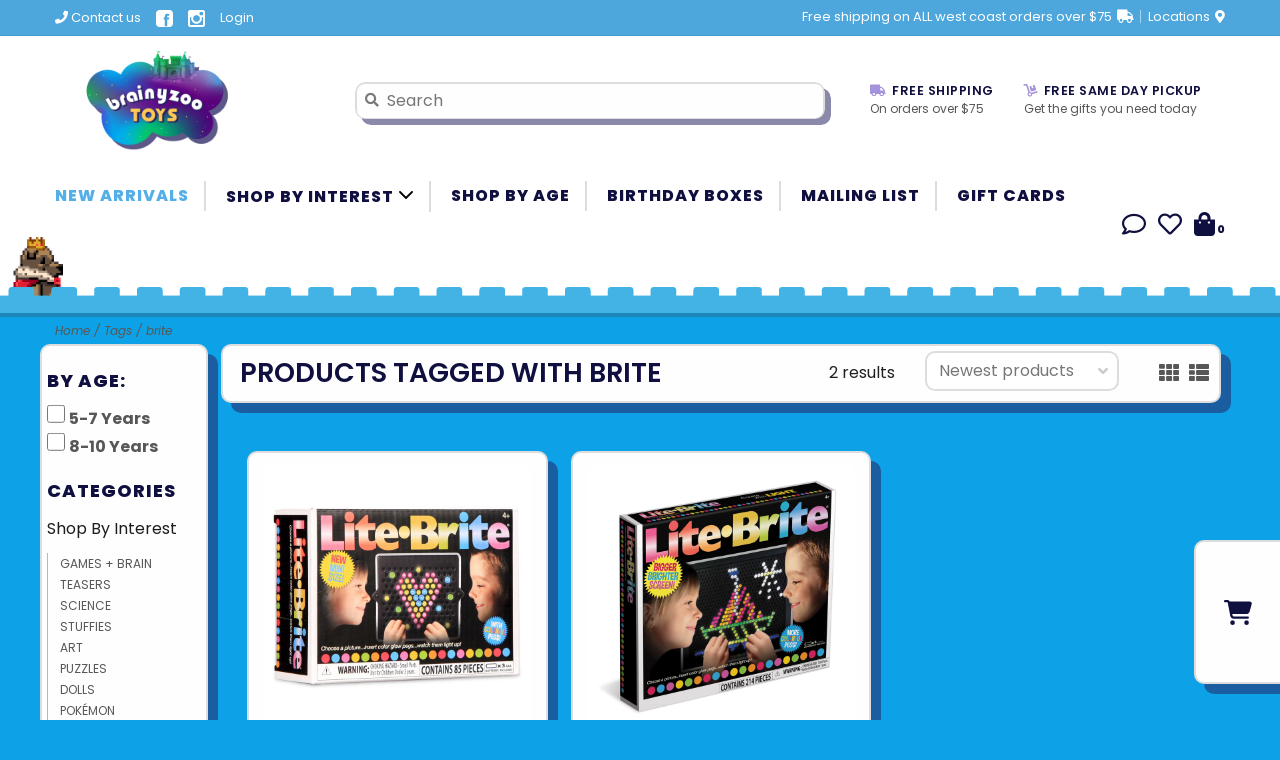

--- FILE ---
content_type: text/html;charset=utf-8
request_url: https://www.brainyzootoys.com/tags/brite/
body_size: 12252
content:
<!DOCTYPE html>
<!-- Austin Theme v.1.2.5 No Am -->
<html lang="en">
  <head>
    <meta charset="utf-8"/>
<!-- [START] 'blocks/head.rain' -->
<!--

  (c) 2008-2025 Lightspeed Netherlands B.V.
  http://www.lightspeedhq.com
  Generated: 08-11-2025 @ 08:10:25

-->
<link rel="canonical" href="https://www.brainyzootoys.com/tags/brite/"/>
<link rel="alternate" href="https://www.brainyzootoys.com/index.rss" type="application/rss+xml" title="New products"/>
<meta name="robots" content="noodp,noydir"/>
<meta name="google-site-verification" content="i7MxJeOWEMpZKtyn5eSB2WcR8751X4tBwDSSrrslXU0"/>
<meta property="og:url" content="https://www.brainyzootoys.com/tags/brite/?source=facebook"/>
<meta property="og:site_name" content="BrainyZoo Toys"/>
<meta property="og:title" content="brite"/>
<meta property="og:description" content="BrainyZoo Toys is a local family owned Folsom toy store with two locations, The Folsom Premium Outlets and on Sutter Street in Old Folsom. Since 1982 we have be"/>
<!--[if lt IE 9]>
<script src="https://cdn.shoplightspeed.com/assets/html5shiv.js?2025-02-20"></script>
<![endif]-->
<!-- [END] 'blocks/head.rain' -->
    <title>brite - BrainyZoo Toys</title>
    <meta name="description" content="BrainyZoo Toys is a local family owned Folsom toy store with two locations, The Folsom Premium Outlets and on Sutter Street in Old Folsom. Since 1982 we have be" />
    <meta name="keywords" content="brite, Folsom Toys, Sacramento Toys, Brainy Zoo Toys, BrainyZoo Toys, STEM Supplies, Construction Kits, Folsom Toy Store, Sacramento Toy Store, STEAM, Old Folsom, Sutter Street, Educational Toys, Quality Toys, Developmental Toys" />
    <meta http-equiv="X-UA-Compatible" content="IE=edge">
    <meta name="viewport" content="width=device-width, initial-scale=1.0">
    <meta name="apple-mobile-web-app-capable" content="yes">
    <meta name="apple-mobile-web-app-status-bar-style" content="black">
    
    <link rel="shortcut icon" href="https://cdn.shoplightspeed.com/shops/624163/themes/18198/v/949426/assets/favicon.ico?20240506011057" type="image/x-icon" />
    <link href='//fonts.googleapis.com/css?family=Poppins:300,300i,400,400i,500,500i,600,600i,700,700i,800,800i' rel='stylesheet' type='text/css'>
    <link href='//fonts.googleapis.com/css?family=Poppins:300,300i,400,400i,500,500i,600,600i,700,700i,800,800i' rel='stylesheet' type='text/css'>
    <link href='//fonts.googleapis.com/css?family=Shrikhand:300,300i,400,400i,500,500i,600,600i,700,700i,800,800i' rel='stylesheet' type='text/css'>
    <link rel="stylesheet" href="https://use.fontawesome.com/releases/v5.6.3/css/all.css" integrity="sha384-UHRtZLI+pbxtHCWp1t77Bi1L4ZtiqrqD80Kn4Z8NTSRyMA2Fd33n5dQ8lWUE00s/" crossorigin="anonymous">
    <link rel="shortcut icon" href="https://cdn.shoplightspeed.com/shops/624163/themes/18198/v/949426/assets/favicon.ico?20240506011057" type="image/x-icon" /> 
    <link rel="stylesheet" href="https://cdn.shoplightspeed.com/shops/624163/themes/18198/assets/bootstrap.css?20251106190416" />
    <link rel="stylesheet" href="https://cdn.shoplightspeed.com/shops/624163/themes/18198/assets/style.css?20251106190416" />    
    <link rel="stylesheet" href="https://cdn.shoplightspeed.com/shops/624163/themes/18198/assets/settings.css?20251106190416" />  
    <link rel="stylesheet" href="https://cdn.shoplightspeed.com/assets/gui-2-0.css?2025-02-20" />
    <link rel="stylesheet" href="https://cdn.shoplightspeed.com/assets/gui-responsive-2-0.css?2025-02-20" />   
    <link rel="stylesheet" href="https://cdn.shoplightspeed.com/shops/624163/themes/18198/assets/custom.css?20251106190416" />
    <link rel="stylesheet" href= "https://cdn.shoplightspeed.com/shops/624163/themes/18198/assets/slick.css?20251106190416" />
        
    <script src="https://cdn.shoplightspeed.com/assets/jquery-1-9-1.js?2025-02-20"></script>
    <script src="https://cdn.shoplightspeed.com/assets/jquery-ui-1-10-1.js?2025-02-20"></script>
    <script src="https://cdnjs.cloudflare.com/ajax/libs/slick-carousel/1.8.0/slick.js" integrity="sha512-AcdgayNJFgi9/3XG5u9GgVXZSLpJKsv3TB+K+RYUgy7gZV3ZaufCy3CxT9YIvFmHhi9X4ixx1HFFRXfO68Cofg==" crossorigin="anonymous" referrerpolicy="no-referrer"></script>
    
    <script type="text/javascript" src="https://cdn.shoplightspeed.com/shops/624163/themes/18198/assets/global.js?20251106190416"></script>
    <script type="text/javascript" src="https://cdn.shoplightspeed.com/shops/624163/themes/18198/assets/bootstrap.js?20251106190416"></script>
    <script type="text/javascript" src="https://cdn.shoplightspeed.com/shops/624163/themes/18198/assets/jcarousel.js?20251106190416"></script>
    <script type="text/javascript" src="https://cdn.shoplightspeed.com/assets/gui.js?2025-02-20"></script>
    <script type="text/javascript" src="https://cdn.shoplightspeed.com/assets/gui-responsive-2-0.js?2025-02-20"></script>
    <script type="text/javascript" src="https://cdn.shoplightspeed.com/shops/624163/themes/18198/assets/instafeed-min.js?20251106190416"></script> 
    <script type="text/javascript" src="https://cdn.shoplightspeed.com/shops/624163/themes/18198/assets/click-spark.js?20251106190416"></script>
    
    <script src="https://kit.fontawesome.com/53eeba0b1b.js" crossorigin="anonymous"></script>
        
    <!--[if lt IE 9]>
    <link rel="stylesheet" href="https://cdn.shoplightspeed.com/shops/624163/themes/18198/assets/style-ie.css?20251106190416" />
    <![endif]-->
    <link rel="stylesheet" media="print" href="https://cdn.shoplightspeed.com/shops/624163/themes/18198/assets/print-min.css?20251106190416" />
    
    <!-- Google tag (gtag.js) -->
 		<script async src="https://www.googletagmanager.com/gtag/js?id=G-DL4WT2QPLP"></script>
  	<script>
    window.dataLayer = window.dataLayer || [];
    function gtag(){dataLayer.push(arguments);}
    gtag('js', new Date());

    gtag('config', 'G-DL4WT2QPLP');
  	</script>
    
  </head>
  <body>  

        
    
<header>
    <div class="topnav">
    <div class="container">
            <ul class="left">
                                  <li class="topbar-contact">
                        <a href="/service/about#locations"><span class="phone-icon"><i class="fa fa-phone"></i></span> Contact us</a>
                      </li>
                <li>
					<a href="https://www.facebook.com/BrainyZooToys"><svg xmlns="http://www.w3.org/2000/svg" xmlns:xlink="http://www.w3.org/1999/xlink" version="1.0" x="0px" y="0px" width="17" height="17" viewBox="0 0 50 50" style="null" class="icon icons8-Facebook-Filled">    <path fill="#FFF" d="M40,0H10C4.486,0,0,4.486,0,10v30c0,5.514,4.486,10,10,10h30c5.514,0,10-4.486,10-10V10C50,4.486,45.514,0,40,0z M39,17h-3 c-2.145,0-3,0.504-3,2v3h6l-1,6h-5v20h-7V28h-3v-6h3v-3c0-4.677,1.581-8,7-8c2.902,0,6,1,6,1V17z"></path></svg></a>
        </li>
				<li>
					<a href="https://www.instagram.com/brainyzoo_toys/"><svg fill="#000000" height="17" width="17" version="1.1" id="Layer_1" xmlns="http://www.w3.org/2000/svg" xmlns:xlink="http://www.w3.org/1999/xlink" viewBox="0 0 300 300" xml:space="preserve"><g id="SVGRepo_bgCarrier" stroke-width="0"></g><g id="SVGRepo_tracerCarrier" stroke-linecap="round" stroke-linejoin="round"></g><g id="SVGRepo_iconCarrier"> <g id="XMLID_504_"> <path id="XMLID_505_" fill="#FFF" d="M38.52,0.012h222.978C282.682,0.012,300,17.336,300,38.52v222.978c0,21.178-17.318,38.49-38.502,38.49 H38.52c-21.184,0-38.52-17.313-38.52-38.49V38.52C0,17.336,17.336,0.012,38.52,0.012z M218.546,33.329 c-7.438,0-13.505,6.091-13.505,13.525v32.314c0,7.437,6.067,13.514,13.505,13.514h33.903c7.426,0,13.506-6.077,13.506-13.514 V46.854c0-7.434-6.08-13.525-13.506-13.525H218.546z M266.084,126.868h-26.396c2.503,8.175,3.86,16.796,3.86,25.759 c0,49.882-41.766,90.34-93.266,90.34c-51.487,0-93.254-40.458-93.254-90.34c0-8.963,1.37-17.584,3.861-25.759H33.35v126.732 c0,6.563,5.359,11.902,11.916,11.902h208.907c6.563,0,11.911-5.339,11.911-11.902V126.868z M150.283,90.978 c-33.26,0-60.24,26.128-60.24,58.388c0,32.227,26.98,58.375,60.24,58.375c33.278,0,60.259-26.148,60.259-58.375 C210.542,117.105,183.561,90.978,150.283,90.978z"></path> </g> </g></svg></a>
        </li>
        <li>
          <a href="https://www.brainyzootoys.com/account/" title="My account" class="my-account">
                          Login
                    	</a>
        </li>
      </ul>
            <div class="right">
        <span class="topbar-msg hidden-xs">Free shipping on ALL west coast orders over $75 <i class="fa fa-truck"></i></span>        <a href="/service/about#locations" class="locations-link"><span class="hidden-xs">Locations <i class="fas fa-map-marker-alt"></i></span><span class="visible-xs"><i class="fas fa-map-marker-alt"></i></span></a>      </div>
    </div>
  </div>
  <span class="topbar-msg mobile visible-xs text-center">Free shipping on ALL west coast orders over $75 <i class="fa fa-truck"></i></span>      
  <div class="navigation container">
    <div class="logo-usp align">
      <ul class="burger vertical">
        <!--<i class="fas fa-bars"></i>-->
        <img src="https://cdn.shoplightspeed.com/themes/8322/assets/hamburger.png" width="25" alt="menu" />
      </ul>

              <div class="vertical logo col-sm-4 col-md-4 col-lg-3 x-large">
          <a href="https://www.brainyzootoys.com/" title="Folsom Toy Store | Educational Toys | STEAM Supplies | Sacramento Community">
            <img class ="desktop-logo" src="https://cdn.shoplightspeed.com/shops/624163/themes/18198/v/1046646/assets/logo.png?20250201214702" alt="Folsom Toy Store | Educational Toys | STEAM Supplies | Sacramento Community" />
            <img class="mobile-logo" src="https://cdn.shoplightspeed.com/shops/624163/files/64338320/horz-logo-color.svg" alt="Folsom Toy Store | Educational Toys | STEAM Supplies | Sacramento Community"/>
          </a>
        </div>
            
            <div class="search-form vertical col-xs-12 col-sm-8 col-md-8 col-lg-5 hidden-xs">
        <form action="https://www.brainyzootoys.com/search/" method="get" id="formSearch">
          <input type="text" name="q" autocomplete="off"  value="" placeholder="Search"/>
          <span onclick="$('#formSearch').submit();" title="Search"></span>
          <span onclick="$('#formSearch').submit();" class="search-icon"><i class="fas fa-search"></i></span>
      	</form>                                                                                       			
      </div>
            
                  <div class="header-usp-wrap vertical col-xs-12 col-sm-6 col-md-4 col-lg-4 hidden-xs hidden-sm hidden-md">
                <div class="header-usp-1 col-xs-6">
          <span class="header-usp-title"><i class="fa fa-truck"></i> Free Shipping</span>
          <span class="header-usp-subtext">On orders over $75</span>
        </div>
                        <div class="header-usp-2 col-xs-6">
          <span class="header-usp-title"><i class="fa fa-dolly"></i> FREE SAME DAY PICKUP</span>
          <span class="header-usp-subtext">Get the gifts you need today</span>
        </div>
              </div>
                </div>
      
        <div class="primary-nav container left">
      <nav class="primary nonbounce desktop vertical left mega">
        <ul>
          <li class="item search-mobile visible-xs">
            <form action="https://www.brainyzootoys.com/search/" method="get" id="menuSearchMobile">
              <input type="text" name="q" autocomplete="off"  value="" placeholder="Search"/>
              <span onclick="$('#menuSearchMobile').submit();" title="Search"></span>
    				</form>
          </li>
                    <li class="item new-arrivals active">
            <a class="itemLink" href="https://www.brainyzootoys.com/collection/?sort=newest">New Arrivals</a>
          </li>
                                         <li class="item sub">
            <a class="itemLink" href="https://www.brainyzootoys.com/shop-by-interest/" title="Shop By Interest">Shop By Interest   <svg xmlns="http://www.w3.org/2000/svg" height="1em" viewBox="0 0 512 512"><!--! Font Awesome Free 6.4.2 by @fontawesome - https://fontawesome.com License - https://fontawesome.com/license (Commercial License) Copyright 2023 Fonticons, Inc. --><path d="M233.4 406.6c12.5 12.5 32.8 12.5 45.3 0l192-192c12.5-12.5 12.5-32.8 0-45.3s-32.8-12.5-45.3 0L256 338.7 86.6 169.4c-12.5-12.5-32.8-12.5-45.3 0s-12.5 32.8 0 45.3l192 192z"/></svg></a>
            <!-- Custom Drop Down Icon 
            <i class="custom-icon-drop fa-angle-down"><i> -->
                        <i class="icon-drop fas fa-angle-down"></i>
            <div class="subnav">
              <div class="container desktop">                <div class="sub-cats two-col">
                  <span class="subcat-title visible-lg">Categories</span>                  <ul class="subnavList">
                                        <!--<li class="item visible-xs">
                      <a class="itemLink" href="https://www.brainyzootoys.com/shop-by-interest/" title="Shop By Interest">All Shop By Interest</a>
                    </li>-->
                                         <li class="subitem">                
                      <a class="subitemLink" href="https://www.brainyzootoys.com/shop-by-interest/games-brain-teasers/" title="GAMES + BRAIN TEASERS">GAMES + BRAIN TEASERS</a>
                       
                      <i class="icon-drop fas fa-angle-down"></i>
                      <div class="subnav visible-xs">
                      	<ul class="subnavList">
                                                    <!--<li class="item visible-xs">
                            <a class="itemLink" href="https://www.brainyzootoys.com/shop-by-interest/games-brain-teasers/" title="GAMES + BRAIN TEASERS">All GAMES + BRAIN TEASERS</a>
                          </li>-->
                                                                               <li class="subitem">                
                            <a class="subitemLink" href="https://www.brainyzootoys.com/shop-by-interest/games-brain-teasers/board-games/" title="Board Games">Board Games</a>
                          </li>
                                                     <li class="subitem">                
                            <a class="subitemLink" href="https://www.brainyzootoys.com/shop-by-interest/games-brain-teasers/brain-teasers/" title="Brain Teasers">Brain Teasers</a>
                          </li>
                                                     <li class="subitem">                
                            <a class="subitemLink" href="https://www.brainyzootoys.com/shop-by-interest/games-brain-teasers/card-games/" title="Card Games">Card Games</a>
                          </li>
                                                     <li class="subitem">                
                            <a class="subitemLink" href="https://www.brainyzootoys.com/shop-by-interest/games-brain-teasers/on-the-go-games/" title="On the Go Games">On the Go Games</a>
                          </li>
                                                     <li class="subitem">                
                            <a class="subitemLink" href="https://www.brainyzootoys.com/shop-by-interest/games-brain-teasers/family-games/" title="Family Games">Family Games</a>
                          </li>
                                                     <li class="subitem">                
                            <a class="subitemLink" href="https://www.brainyzootoys.com/shop-by-interest/games-brain-teasers/logic-games/" title="Logic Games">Logic Games</a>
                          </li>
                                                     <li class="subitem">                
                            <a class="subitemLink" href="https://www.brainyzootoys.com/shop-by-interest/games-brain-teasers/developmental-games/" title="Developmental Games">Developmental Games</a>
                          </li>
                                                                            </ul>
                      </div>
                                          </li>
                                         <li class="subitem">                
                      <a class="subitemLink" href="https://www.brainyzootoys.com/shop-by-interest/science/" title="SCIENCE">SCIENCE</a>
                       
                      <i class="icon-drop fas fa-angle-down"></i>
                      <div class="subnav visible-xs">
                      	<ul class="subnavList">
                                                    <!--<li class="item visible-xs">
                            <a class="itemLink" href="https://www.brainyzootoys.com/shop-by-interest/science/" title="SCIENCE">All SCIENCE</a>
                          </li>-->
                                                                               <li class="subitem">                
                            <a class="subitemLink" href="https://www.brainyzootoys.com/shop-by-interest/science/geology/" title="Geology">Geology</a>
                          </li>
                                                     <li class="subitem">                
                            <a class="subitemLink" href="https://www.brainyzootoys.com/shop-by-interest/science/engineering/" title="Engineering">Engineering</a>
                          </li>
                                                     <li class="subitem">                
                            <a class="subitemLink" href="https://www.brainyzootoys.com/shop-by-interest/science/nature/" title="Nature">Nature</a>
                          </li>
                                                     <li class="subitem">                
                            <a class="subitemLink" href="https://www.brainyzootoys.com/shop-by-interest/science/robotics/" title="Robotics">Robotics</a>
                          </li>
                                                     <li class="subitem">                
                            <a class="subitemLink" href="https://www.brainyzootoys.com/shop-by-interest/science/dinosaurs/" title="Dinosaurs">Dinosaurs</a>
                          </li>
                                                     <li class="subitem">                
                            <a class="subitemLink" href="https://www.brainyzootoys.com/shop-by-interest/science/chemistry/" title="Chemistry">Chemistry</a>
                          </li>
                                                     <li class="subitem">                
                            <a class="subitemLink" href="https://www.brainyzootoys.com/shop-by-interest/science/astronomy/" title="Astronomy">Astronomy</a>
                          </li>
                                                                            </ul>
                      </div>
                                          </li>
                                         <li class="subitem">                
                      <a class="subitemLink" href="https://www.brainyzootoys.com/shop-by-interest/stuffies/" title="STUFFIES">STUFFIES</a>
                                          </li>
                                         <li class="subitem">                
                      <a class="subitemLink" href="https://www.brainyzootoys.com/shop-by-interest/art/" title="ART">ART</a>
                       
                      <i class="icon-drop fas fa-angle-down"></i>
                      <div class="subnav visible-xs">
                      	<ul class="subnavList">
                                                    <!--<li class="item visible-xs">
                            <a class="itemLink" href="https://www.brainyzootoys.com/shop-by-interest/art/" title="ART">All ART</a>
                          </li>-->
                                                                               <li class="subitem">                
                            <a class="subitemLink" href="https://www.brainyzootoys.com/shop-by-interest/art/art-supplies/" title="Art Supplies">Art Supplies</a>
                          </li>
                                                     <li class="subitem">                
                            <a class="subitemLink" href="https://www.brainyzootoys.com/shop-by-interest/art/art-kits/" title="Art Kits">Art Kits</a>
                          </li>
                                                     <li class="subitem">                
                            <a class="subitemLink" href="https://www.brainyzootoys.com/shop-by-interest/art/jewelry-making/" title="Jewelry Making">Jewelry Making</a>
                          </li>
                                                     <li class="subitem">                
                            <a class="subitemLink" href="https://www.brainyzootoys.com/shop-by-interest/art/painting/" title="Painting">Painting</a>
                          </li>
                                                     <li class="subitem">                
                            <a class="subitemLink" href="https://www.brainyzootoys.com/shop-by-interest/art/clay-dough/" title="Clay/Dough">Clay/Dough</a>
                          </li>
                                                     <li class="subitem">                
                            <a class="subitemLink" href="https://www.brainyzootoys.com/shop-by-interest/art/gardening/" title="Gardening">Gardening</a>
                          </li>
                                                     <li class="subitem">                
                            <a class="subitemLink" href="https://www.brainyzootoys.com/shop-by-interest/art/drawing/" title="Drawing">Drawing</a>
                          </li>
                                                     <li class="subitem">                
                            <a class="subitemLink" href="https://www.brainyzootoys.com/shop-by-interest/art/scratch-boards/" title="Scratch Boards">Scratch Boards</a>
                          </li>
                                                     <li class="subitem">                
                            <a class="subitemLink" href="https://www.brainyzootoys.com/shop-by-interest/art/stickers/" title="Stickers">Stickers</a>
                          </li>
                                                                            </ul>
                      </div>
                                          </li>
                                         <li class="subitem">                
                      <a class="subitemLink" href="https://www.brainyzootoys.com/shop-by-interest/puzzles/" title="PUZZLES">PUZZLES</a>
                       
                      <i class="icon-drop fas fa-angle-down"></i>
                      <div class="subnav visible-xs">
                      	<ul class="subnavList">
                                                    <!--<li class="item visible-xs">
                            <a class="itemLink" href="https://www.brainyzootoys.com/shop-by-interest/puzzles/" title="PUZZLES">All PUZZLES</a>
                          </li>-->
                                                                               <li class="subitem">                
                            <a class="subitemLink" href="https://www.brainyzootoys.com/shop-by-interest/puzzles/under-100-pieces/" title="Under 100 Pieces">Under 100 Pieces</a>
                          </li>
                                                     <li class="subitem">                
                            <a class="subitemLink" href="https://www.brainyzootoys.com/shop-by-interest/puzzles/100-pieces/" title="100+ Pieces">100+ Pieces</a>
                          </li>
                                                     <li class="subitem">                
                            <a class="subitemLink" href="https://www.brainyzootoys.com/shop-by-interest/puzzles/200-pieces/" title="200+ Pieces">200+ Pieces</a>
                          </li>
                                                     <li class="subitem">                
                            <a class="subitemLink" href="https://www.brainyzootoys.com/shop-by-interest/puzzles/300-pieces/" title="300+ Pieces">300+ Pieces</a>
                          </li>
                                                     <li class="subitem">                
                            <a class="subitemLink" href="https://www.brainyzootoys.com/shop-by-interest/puzzles/500-pieces/" title="500+ Pieces">500+ Pieces</a>
                          </li>
                                                     <li class="subitem">                
                            <a class="subitemLink" href="https://www.brainyzootoys.com/shop-by-interest/puzzles/1000-pieces/" title="1000+ Pieces">1000+ Pieces</a>
                          </li>
                                                                            </ul>
                      </div>
                                          </li>
                                         <li class="subitem">                
                      <a class="subitemLink" href="https://www.brainyzootoys.com/shop-by-interest/dolls/" title="DOLLS">DOLLS</a>
                       
                      <i class="icon-drop fas fa-angle-down"></i>
                      <div class="subnav visible-xs">
                      	<ul class="subnavList">
                                                    <!--<li class="item visible-xs">
                            <a class="itemLink" href="https://www.brainyzootoys.com/shop-by-interest/dolls/" title="DOLLS">All DOLLS</a>
                          </li>-->
                                                                               <li class="subitem">                
                            <a class="subitemLink" href="https://www.brainyzootoys.com/shop-by-interest/dolls/calico-critters/" title="Calico Critters">Calico Critters</a>
                          </li>
                                                     <li class="subitem">                
                            <a class="subitemLink" href="https://www.brainyzootoys.com/shop-by-interest/dolls/baby-dolls/" title="Baby Dolls">Baby Dolls</a>
                          </li>
                                                     <li class="subitem">                
                            <a class="subitemLink" href="https://www.brainyzootoys.com/shop-by-interest/dolls/fashion-dolls/" title="Fashion Dolls">Fashion Dolls</a>
                          </li>
                                                                            </ul>
                      </div>
                                          </li>
                                         <li class="subitem">                
                      <a class="subitemLink" href="https://www.brainyzootoys.com/shop-by-interest/pokemon/" title="POKÉMON">POKÉMON</a>
                                          </li>
                                         <li class="subitem">                
                      <a class="subitemLink" href="https://www.brainyzootoys.com/shop-by-interest/creative-play/" title="CREATIVE PLAY">CREATIVE PLAY</a>
                       
                      <i class="icon-drop fas fa-angle-down"></i>
                      <div class="subnav visible-xs">
                      	<ul class="subnavList">
                                                    <!--<li class="item visible-xs">
                            <a class="itemLink" href="https://www.brainyzootoys.com/shop-by-interest/creative-play/" title="CREATIVE PLAY">All CREATIVE PLAY</a>
                          </li>-->
                                                                               <li class="subitem">                
                            <a class="subitemLink" href="https://www.brainyzootoys.com/shop-by-interest/creative-play/all-grown-up/" title="All Grown Up">All Grown Up</a>
                          </li>
                                                     <li class="subitem">                
                            <a class="subitemLink" href="https://www.brainyzootoys.com/shop-by-interest/creative-play/figures/" title="FIGURES">FIGURES</a>
                          </li>
                                                     <li class="subitem">                
                            <a class="subitemLink" href="https://www.brainyzootoys.com/shop-by-interest/creative-play/music/" title="MUSIC">MUSIC</a>
                          </li>
                                                     <li class="subitem">                
                            <a class="subitemLink" href="https://www.brainyzootoys.com/shop-by-interest/creative-play/play-food/" title="Play Food">Play Food</a>
                          </li>
                                                     <li class="subitem">                
                            <a class="subitemLink" href="https://www.brainyzootoys.com/shop-by-interest/creative-play/cleaning/" title="Cleaning">Cleaning</a>
                          </li>
                                                                            </ul>
                      </div>
                                          </li>
                                         <li class="subitem">                
                      <a class="subitemLink" href="https://www.brainyzootoys.com/shop-by-interest/babies/" title="BABIES">BABIES</a>
                                          </li>
                                        <li class="subitem view-all-cats"><a class="subitemLink" href="https://www.brainyzootoys.com/shop-by-interest/" title="Shop By Interest">View all →</a></li>                  </ul>
                </div>
							              <div class="cat-profile align visible-lg">
                                <div class="mega-feat-product vertical"><a href="https://www.brainyzootoys.com/shop-by-interest/games-brain-teasers/"><img fetchPriority = "low" loading="lazy" src="https://cdn.shoplightspeed.com/shops/624163/files/72979892/450x450x1/image.jpg" alt="" /></a></div>
                                <div class="mega-feat-product vertical"><a href="https://www.brainyzootoys.com/shop-by-interest/science/"><img fetchPriority = "low" loading="lazy" src="https://cdn.shoplightspeed.com/shops/624163/files/72476505/450x450x1/image.jpg" alt="" /></a></div>
                                <div class="mega-feat-product vertical"><a href="https://www.brainyzootoys.com/shop-by-interest/stuffies/"><img fetchPriority = "low" loading="lazy" src="https://cdn.shoplightspeed.com/shops/624163/files/72979899/450x450x1/image.jpg" alt="" /></a></div>
                              </div>
							              </div>            </div>
                      </li>
                     <li class="item">
            <a class="itemLink" href="https://www.brainyzootoys.com/back-to-school/" title="Back to School">Back to School</a>
            <!-- Custom Drop Down Icon 
            <i class="custom-icon-drop fa-angle-down"><i> -->
                      </li>
                     <li class="item">
            <a class="itemLink" href="https://www.brainyzootoys.com/spooky-specials/" title="Spooky Specials">Spooky Specials</a>
            <!-- Custom Drop Down Icon 
            <i class="custom-icon-drop fa-angle-down"><i> -->
                      </li>
                    <li class="item">
            <a class="itemLink" href="https://www.brainyzootoys.com/service/age-recommendations/" title="Shop By Age">Shop By Age</a>
          <li class="item">
            <a class="itemLink" href="https://www.brainyzootoys.com/birthday-boxes/" title="Birthday Boxes">Birthday Boxes</a>
          </li>
          <li class="item">
            <a class="itemLink" href="https://www.brainyzootoys.com/mailing-list/" title="Mailing List">Mailing List</a>
          </li>
					<li class="item">
            <a class="itemLink" href="https://www.brainyzootoys.com/brainyzoo-gift-cards.html" title="Gift Cards">Gift Cards</a>
          </li>
                                                          </ul>
        <i class="icon-remove fas fa-times"></i>
      </nav>
       

      <div class="cart-acct-wrap right">
              <ul class="cart-acct"> 
                    <li class="dropdown">
            <a class="dropdown-toggle chat-dropdown" role="button" id="chat-dropdown" data-toggle="dropdown" aria-haspopup="true" aria-expanded="true" title="Chat">
              <i class="far fa-comment fa-2xl"></i>
            </a>
            <ul class="dropdown-menu" aria-labelledby="chat-dropdown">
                              <li><a href="https://www.facebook.com/BrainyZooToys/" title="Message us" target="_blank"><i class="fab fa-facebook-messenger fa-2xl"></i> Chat with us!</a></li>
                                                      </ul>
          </li>
                              <li>
            <a href="https://www.brainyzootoys.com/account/wishlist/" title="My wishlist" class="my-wishlist">
              <i class="far fa-heart fa-2xl"></i>
            </a>
          </li>
                    <li>
            <a href="https://www.brainyzootoys.com/cart/" title="Cart" class="cart"> 
              <i class="fas fa-shopping-bag fa-2xl"></i><span class="bag-count">0</span>
            </a>
          </li>
        </ul>
              </div>
    </div>
        
  </div>
              <div class="header-usp-wrap-mobile hidden-lg text-center">
                <div class="header-usp-1 col-xs-6">
          <span class="header-usp-title"><i class="fa fa-truck"></i> Free Shipping</span>
          <span class="header-usp-subtext">On orders over $75</span>
        </div>
                        <div class="header-usp-2 col-xs-6">
          <span class="header-usp-title"><i class="fa fa-dolly"></i> FREE SAME DAY PICKUP</span>
          <span class="header-usp-subtext">Get the gifts you need today</span>
        </div>
              </div>
                <ul class="mobile-quick-links visible-xs hidden-sm hidden-md hidden-lg">
            <li>
      <a href="https://www.brainyzootoys.com/collection/" title="New">
        New
      </a>
    </li>
        <li>
      <a href="https://www.brainyzootoys.com/shop-by-interest/" title="By Interest">
        By Interest
      </a>
    </li>
        <li>
      <a href="https://www.brainyzootoys.com/service/age-recommendations/" title="By Age">
        By Age
      </a>
    </li>
        <li>
      <a href="https://www.brainyzootoys.com/brainyzoo-gift-cards.html" title="Gift Cards">
        Gift Cards
      </a>
    </li>
      </ul>
  </header>

<div class="search-form mobile visible-xs">
  <div class="container">
    <form action="https://www.brainyzootoys.com/search/" method="get" id="formSearchMobile">
      <input type="text" name="q" autocomplete="off"  value="" placeholder="Search"/>
      <span onclick="$('#formSearchMobile').submit();" title="Search"></span>
      <span class="search-icon"><i class="fas fa-search"></i></span>
    </form>                                                                                       </div>
</div>
    
<div itemscope itemtype="http://schema.org/BreadcrumbList">
	<div itemprop="itemListElement" itemscope itemtype="http://schema.org/ListItem">
    <a itemprop="item" href="https://www.brainyzootoys.com/"><span itemprop="name" content="Home"></span></a>
    <meta itemprop="position" content="1" />
  </div>
    	<div itemprop="itemListElement" itemscope itemtype="http://schema.org/ListItem">
      <a itemprop="item" href="https://www.brainyzootoys.com/tags/"><span itemprop="name" content="Tags"></span></a>
      <meta itemprop="position" content="2" />
    </div>
    	<div itemprop="itemListElement" itemscope itemtype="http://schema.org/ListItem">
      <a itemprop="item" href="https://www.brainyzootoys.com/tags/brite/"><span itemprop="name" content="brite"></span></a>
      <meta itemprop="position" content="3" />
    </div>
  </div>

   	
<div id="cart-preview-tab" class="pushed">
  <a href="javascript:;" id="cart-preview-button" > <svg xmlns="http://www.w3.org/2000/svg" viewBox="0 0 576 512"><!--!Font Awesome Free 6.5.2 by @fontawesome - https://fontawesome.com License - https://fontawesome.com/license/free Copyright 2024 Fonticons, Inc.--><path fill="#101040" d="M0 24C0 10.7 10.7 0 24 0H69.5c22 0 41.5 12.8 50.6 32h411c26.3 0 45.5 25 38.6 50.4l-41 152.3c-8.5 31.4-37 53.3-69.5 53.3H170.7l5.4 28.5c2.2 11.3 12.1 19.5 23.6 19.5H488c13.3 0 24 10.7 24 24s-10.7 24-24 24H199.7c-34.6 0-64.3-24.6-70.7-58.5L77.4 54.5c-.7-3.8-4-6.5-7.9-6.5H24C10.7 48 0 37.3 0 24zM128 464a48 48 0 1 1 96 0 48 48 0 1 1 -96 0zm336-48a48 48 0 1 1 0 96 48 48 0 1 1 0-96z"/></svg> </a> 
</div>
<div id="cart-preview-background" class="light" > </div>
<div class="cart-preview-container pushed">
    <div id="cart-info">
    <div id="cart-total"> Total: $ </div> 
    <a href="https://www.brainyzootoys.com/checkouts/"> Checkout</a>
  </div>
</div>    
    <div class="wrapper">
      
      
            
<div loading="eager" id="crenellation-container">
  <div loading="eager" id="crenellations">  </div> 
</div>      
                              <div class="container content">
                                                	<div class="page-title row">
  <div class="col-sm-6 col-md-6 visible-xs">
    <h1>Products tagged with brite</h1>
  </div>
  <div class="col-sm-6 col-md-6 breadcrumbs">
    <a href="https://www.brainyzootoys.com/" title="Home">Home</a>
    
        / <a href="https://www.brainyzootoys.com/tags/">Tags</a>
        / <a href="https://www.brainyzootoys.com/tags/brite/">brite</a>
      </div> 
  </div>
<div class="collection-main row">
  <div id="filterBy" class="filterBy inactive visible-xs col-xs-6">
    <button class="btn">Filter by</button>
  </div>
  <form action="https://www.brainyzootoys.com/tags/brite/" method="get" id="filter_form" class="filter-form">
        <input type="hidden" name="mode" value="grid" id="filter_form_mode" />
        <input type="hidden" name="sort" value="newest" id="filter_form_sort" />
  <div class="col-sm-3 col-md-2 sidebar hidden-xs">
    
<div id="filters" class="filters">

               
            <h3 class="sidebar-title" data-target="#filter6123">By Age:</h3> 
      <div class="custom-filter col-xs-12" id="filter6123"> 
                <div class="filter-value">
          <input id="filter_22369" type="checkbox" name="filter[]" value="22369"  />
          <label for="filter_22369">5-7 Years</label>
        </div>
                <div class="filter-value">
          <input id="filter_22370" type="checkbox" name="filter[]" value="22370"  />
          <label for="filter_22370">8-10 Years</label>
        </div>
              </div>  
                  
        <h3 class="sidebar-title">Categories</h3>
    <div class="filters-cat" id="filters-cat">
      <ul>
              <li class="item"><span class="arrow"></span><a href="https://www.brainyzootoys.com/shop-by-interest/" class="itemLink" title="Shop By Interest">Shop By Interest </a>
          <ul class="subnav">
                        <li class="subitem"><span class="arrow "></span><a href="https://www.brainyzootoys.com/shop-by-interest/games-brain-teasers/" class="subitemLink" title="GAMES + BRAIN TEASERS">GAMES + BRAIN TEASERS </a>
                          </li>
                        <li class="subitem"><span class="arrow "></span><a href="https://www.brainyzootoys.com/shop-by-interest/science/" class="subitemLink" title="SCIENCE">SCIENCE </a>
                          </li>
                        <li class="subitem"><span class="arrow "></span><a href="https://www.brainyzootoys.com/shop-by-interest/stuffies/" class="subitemLink" title="STUFFIES">STUFFIES </a>
                          </li>
                        <li class="subitem"><span class="arrow "></span><a href="https://www.brainyzootoys.com/shop-by-interest/art/" class="subitemLink" title="ART">ART </a>
                          </li>
                        <li class="subitem"><span class="arrow "></span><a href="https://www.brainyzootoys.com/shop-by-interest/puzzles/" class="subitemLink" title="PUZZLES">PUZZLES </a>
                          </li>
                        <li class="subitem"><span class="arrow "></span><a href="https://www.brainyzootoys.com/shop-by-interest/dolls/" class="subitemLink" title="DOLLS">DOLLS </a>
                          </li>
                        <li class="subitem"><span class="arrow "></span><a href="https://www.brainyzootoys.com/shop-by-interest/pokemon/" class="subitemLink" title="POKÉMON">POKÉMON </a>
                          </li>
                        <li class="subitem"><span class="arrow "></span><a href="https://www.brainyzootoys.com/shop-by-interest/creative-play/" class="subitemLink" title="CREATIVE PLAY">CREATIVE PLAY </a>
                          </li>
                        <li class="subitem"><span class="arrow "></span><a href="https://www.brainyzootoys.com/shop-by-interest/babies/" class="subitemLink" title="BABIES">BABIES </a>
                          </li>
                        <li class="subitem"><span class="arrow "></span><a href="https://www.brainyzootoys.com/shop-by-interest/toddler/" class="subitemLink" title="TODDLER">TODDLER </a>
                          </li>
                        <li class="subitem"><span class="arrow "></span><a href="https://www.brainyzootoys.com/shop-by-interest/fidget-sensory-toys/" class="subitemLink" title="FIDGET + SENSORY TOYS">FIDGET + SENSORY TOYS </a>
                          </li>
                        <li class="subitem"><span class="arrow "></span><a href="https://www.brainyzootoys.com/shop-by-interest/dress-up/" class="subitemLink" title="DRESS UP">DRESS UP </a>
                          </li>
                        <li class="subitem"><span class="arrow "></span><a href="https://www.brainyzootoys.com/shop-by-interest/construction/" class="subitemLink" title="CONSTRUCTION">CONSTRUCTION </a>
                          </li>
                        <li class="subitem"><span class="arrow "></span><a href="https://www.brainyzootoys.com/shop-by-interest/action/" class="subitemLink" title="ACTION">ACTION </a>
                          </li>
                        <li class="subitem"><span class="arrow "></span><a href="https://www.brainyzootoys.com/shop-by-interest/young-adult/" class="subitemLink" title="YOUNG ADULT">YOUNG ADULT </a>
                          </li>
                        <li class="subitem"><span class="arrow "></span><a href="https://www.brainyzootoys.com/shop-by-interest/books/" class="subitemLink" title="BOOKS">BOOKS </a>
                          </li>
                        <li class="subitem"><span class="arrow "></span><a href="https://www.brainyzootoys.com/shop-by-interest/learning-tools/" class="subitemLink" title="LEARNING TOOLS">LEARNING TOOLS </a>
                          </li>
                        <li class="subitem"><span class="arrow "></span><a href="https://www.brainyzootoys.com/shop-by-interest/vehicles/" class="subitemLink" title="VEHICLES">VEHICLES </a>
                          </li>
                        <li class="subitem"><span class="arrow "></span><a href="https://www.brainyzootoys.com/shop-by-interest/fashion-jewelry/" class="subitemLink" title="FASHION + JEWELRY">FASHION + JEWELRY </a>
                          </li>
                        <li class="subitem"><span class="arrow "></span><a href="https://www.brainyzootoys.com/shop-by-interest/magic/" class="subitemLink" title="Magic">Magic </a>
                          </li>
                      </ul>
        </li>
              <li class="item"><span class="arrow"></span><a href="https://www.brainyzootoys.com/back-to-school/" class="itemLink" title="Back to School">Back to School </a>
          <ul class="subnav">
                      </ul>
        </li>
              <li class="item"><span class="arrow"></span><a href="https://www.brainyzootoys.com/spooky-specials/" class="itemLink" title="Spooky Specials">Spooky Specials </a>
          <ul class="subnav">
                      </ul>
        </li>
            </ul>
    </div>
                          
              
      </div>  </div>
  <div class="col-xs-6 col-sm-9 col-md-10 sortBy-header">
      <div class="align">
        <div class="page-title col-sm-6 vertical hidden-xs">
    			<h1>Products tagged with brite</h1>
  			</div>
        <div class="count col-sm-3 vertical text-right hidden-xs">
          <span>2 results</span>
        </div>
        <div class="sortBy col-xs-6 col-sm-3 vertical text-right">  
          <select name="sort" onchange="$('#formSortModeLimit').submit();">
                            <option value="popular">Popularity</option>
                            <option value="newest" selected="selected">Newest products</option>
                            <option value="lowest">Lowest price</option>
                            <option value="highest">Highest price</option>
                            <option value="asc">Name ascending</option>
                            <option value="desc">Name descending</option>
                        </select>
        </div>
        <div class="modes col-sm-4 hidden-xs hidden-sm text-right vertical">
          <a href="?mode=grid"><i class="fa fa-th"></i></a>
          <a href="?mode=list"><i class="fa fa-th-list"></i></a>
        </div>
    	</div>
  </div>
  </form>
  <div class="mobile-sidebar hide col-xs-12" id="cat-sidebar">
    
<div id="filters" class="filters">
    <form action="https://www.brainyzootoys.com/tags/brite/" method="get" id="filter_form" class="filter-form">
        <input type="hidden" name="mode" value="grid" id="filter_form_mode" />
        <input type="hidden" name="sort" value="newest" id="filter_form_sort" />
    <div id="filtermenu">    
                        
                        
                 
            <h3 class="sidebar-title" data-target="#filter6123">By Age:</h3> 
      <div class="custom-filter col-xs-12" id="filter6123"> 
                <div class="filter-value">
          <input id="filter_22369" type="checkbox" name="filter[]" value="22369"  />
          <label for="filter_22369">5-7 Years</label>
        </div>
                <div class="filter-value">
          <input id="filter_22370" type="checkbox" name="filter[]" value="22370"  />
          <label for="filter_22370">8-10 Years</label>
        </div>
              </div>  
                        
            <h3 class="sidebar-title">Categories</h3>
      <div class="filters-cat" id="filters-cat">
        <ul>
                  <li class="item"><span class="arrow"></span><a href="https://www.brainyzootoys.com/shop-by-interest/" class="itemLink" title="Shop By Interest">Shop By Interest </a>
                    </li>
                  <li class="item"><span class="arrow"></span><a href="https://www.brainyzootoys.com/back-to-school/" class="itemLink" title="Back to School">Back to School </a>
                    </li>
                  <li class="item"><span class="arrow"></span><a href="https://www.brainyzootoys.com/spooky-specials/" class="itemLink" title="Spooky Specials">Spooky Specials </a>
                    </li>
                </ul>
      </div>
            
    </div>
  </form>
</div>  </div>
  
  <div class="products col-xs-12 col-sm-9 col-md-10">    
            <div>
     &nbsp
    </div>
        <div class="product-list">
            	<div class="product col-xs-6 col-sm-4 col-md-4">
  <div class="image-wrap">
    <a href="https://www.brainyzootoys.com/mini-lite-brite.html" title="SCHYLLING Mini Lite Brite" class="img-wrap">
                	      	              
                  <img loading="lazy" class="border-radius" src="https://cdn.shoplightspeed.com/shops/624163/files/38167679/800x800x2/schylling-mini-lite-brite.jpg" width="800" height="800" alt="SCHYLLING Mini Lite Brite" title="SCHYLLING Mini Lite Brite" />                </a>
    
      </div>
  
  <div class="info">
    <div class="left title-wrap">
      <a href="https://www.brainyzootoys.com/mini-lite-brite.html" title="SCHYLLING Mini Lite Brite" class="title">
                  Mini Lite Brite
              </a>
    </div>
    <div class="right wishlist"><a href="https://www.brainyzootoys.com/account/wishlistAdd/36266405/?variant_id=59568502" title="Add to wishlist"><i class="far fa-heart"></i></a>
    </div>
    <div class="price-rev-wrap">
      <div class="price left">      
                    $12.99       </div>
          </div>

         
     
  </div>
</div>

            	<div class="product col-xs-6 col-sm-4 col-md-4">
  <div class="image-wrap">
    <a href="https://www.brainyzootoys.com/lite-brite.html" title="SCHYLLING Lite Brite" class="img-wrap">
                	      	              
                  <img loading="lazy" class="border-radius" src="https://cdn.shoplightspeed.com/shops/624163/files/38166685/800x800x2/schylling-lite-brite.jpg" width="800" height="800" alt="SCHYLLING Lite Brite" title="SCHYLLING Lite Brite" />                </a>
    
      </div>
  
  <div class="info">
    <div class="left title-wrap">
      <a href="https://www.brainyzootoys.com/lite-brite.html" title="SCHYLLING Lite Brite" class="title">
                  Lite Brite
              </a>
    </div>
    <div class="right wishlist"><a href="https://www.brainyzootoys.com/account/wishlistAdd/17618245/?variant_id=29073359" title="Add to wishlist"><i class="far fa-heart"></i></a>
    </div>
    <div class="price-rev-wrap">
      <div class="price left">      
                    $29.99       </div>
          </div>

         
     
  </div>
</div>

       
          </div>
  </div>
</div>


<script type="text/javascript">
  $(function(){
    $('#filter_form input, #filter_form select').change(function(){
      $(this).closest('form').submit();
    });
    
    $("#collection-filter-price").slider({
      range: true,
      min: 0,
      max: 30,
      values: [0, 30],
      step: 1,
      slide: function( event, ui){
    $('.sidebar-filter-range .min span').html(ui.values[0]);
    $('.sidebar-filter-range .max span').html(ui.values[1]);
    
    $('#filter_form_min').val(ui.values[0]);
    $('#filter_form_max').val(ui.values[1]);
  },
    stop: function(event, ui){
    $('#filter_form').submit();
  }
    });
  });
</script>              </div>
      
      


<footer>

  <!-- Begin Constant Contact Active Forms -->
  <script> var _ctct_m = "8105f1db9ea0b6ecb052556e6de38704"; </script>
  <script id="signupScript" src="//static.ctctcdn.com/js/signup-form-widget/current/signup-form-widget.min.js" async defer></script>
  <!-- End Constant Contact Active Forms -->

  <div class="container">
    <div class="align footer-main row">
      <div class="links col-xs-12 col-sm-7 col-md-8 vertical">
        <div class="links-head first col-xs-12 col-sm-4 col-md-3">
            <label class="footercollapse" for="_1">
                            <h4>Customer service</h4>
                            <i class="fas fa-angle-down"></i>
          	</label>
            <input class="footercollapse_input hidden-md hidden-lg hidden-sm" id="_1" type="checkbox">
            <div class="list">
              <ul class="no-underline no-list-style">
                                    
                                  <li><a href="https://www.brainyzootoys.com/service/about/" title="About Us" >About Us</a>
                  </li>
                                    <li><a href="https://www.brainyzootoys.com/service/general-terms-conditions/" title="Return/Exchange Policy" >Return/Exchange Policy</a>
                  </li>
                                    <li><a href="https://www.brainyzootoys.com/service/privacy-policy/" title="Privacy Policy" >Privacy Policy</a>
                  </li>
                                    <li><a href="https://www.brainyzootoys.com/service/payment-methods/" title="Payment Options and Information" >Payment Options and Information</a>
                  </li>
                                    <li><a href="https://www.brainyzootoys.com/service/shipping-returns/" title="Shipping Rates and Processing" >Shipping Rates and Processing</a>
                  </li>
                                    <li><a href="https://www.brainyzootoys.com/service/" title="Contact Us" >Contact Us</a>
                  </li>
                                    <li><a href="https://www.brainyzootoys.com/service/join-vip-club/" title="Join Mailing List And Birthday Club" >Join Mailing List And Birthday Club</a>
                  </li>
                                    <li><a href="https://www.brainyzootoys.com/service/birthday-boxes/" title="Birthday Boxes" >Birthday Boxes</a>
                  </li>
                                                </ul>
            </div> 
        </div>     
				        <div class="links-head col-xs-12 col-sm-4 col-md-3">
      		<label class="footercollapse" for="_2">
                          	<h4>Products</h4>
                            <i class="fas fa-angle-down"></i>
          </label>
                <input class="footercollapse_input hidden-md hidden-lg hidden-sm" id="_2" type="checkbox">
                <div class="list">
          <ul>
                        <li><a href="https://www.brainyzootoys.com/collection/" title="All products">All products</a></li>
            <li><a href="https://www.brainyzootoys.com/collection/?sort=newest" title="New products">New products</a></li>
            <!--<li><a href="https://www.brainyzootoys.com/collection/offers/" title="Sales">Sales</a></li>-->
                        <li><a href="https://www.brainyzootoys.com/tags/" title="Tags">Tags</a></li>                                           </ul>
        </div>
        </div>
				        <div class="links-head col-xs-12 col-sm-4 col-md-3">
          <label class="footercollapse" for="_3">
            	  
            	<h4>My account</h4>
                            <i class="fas fa-angle-down"></i>
          </label>
          <input class="footercollapse_input hidden-md hidden-lg hidden-sm" id="_3" type="checkbox">
          <div class="list">
          <ul>
                                    <li><a href="https://www.brainyzootoys.com/account/" title="Register">Register</a></li>
                        <li><a href="https://www.brainyzootoys.com/account/orders/" title="My orders">My orders</a></li>
                        <li><a href="https://www.brainyzootoys.com/account/tickets/" title="My tickets">My tickets</a></li>
                        <li><a href="https://www.brainyzootoys.com/account/wishlist/" title="My wishlist">My wishlist</a></li>
                                  </ul>
        </div>
        </div>
        <div class="links-head col-xs-12 hidden-sm col-md-3">
             <label class="footercollapse" for="_4">
                
               <h4>Get in touch</h4>
                               <i class="fas fa-angle-down"></i>	
          	 </label>
             <input class="footercollapse_input hidden-md hidden-lg hidden-sm" id="_4" type="checkbox">
            <div class="list">
              <div class="contact">
                <ul>
                                                          <li><a href="/service/about#locations">Locations &amp; Hours</a></li>
                                       
                                          <li><a href="/cdn-cgi/l/email-protection#e98b9b88808790938686a99088818686c78a8684" title="Email"><span class="__cf_email__" data-cfemail="056777646c6b7c7f6a6a457c646d6a6a2b666a68">[email&#160;protected]</span></a></li>
                                                                      </ul>
              </div>
          </div>
        </div>
              	<div class="payments row col-sm-12">
                    <a href="https://www.brainyzootoys.com/service/payment-methods/" title="Payment methods">
            <img src="https://cdn.shoplightspeed.com/assets/icon-payment-creditcard.png?2025-02-20" alt="Credit Card" />
          </a>
                    <a href="https://www.brainyzootoys.com/service/payment-methods/" title="Payment methods">
            <img src="https://cdn.shoplightspeed.com/assets/icon-payment-mastercard.png?2025-02-20" alt="MasterCard" />
          </a>
                    <a href="https://www.brainyzootoys.com/service/payment-methods/" title="Payment methods">
            <img src="https://cdn.shoplightspeed.com/assets/icon-payment-visa.png?2025-02-20" alt="Visa" />
          </a>
                    <a href="https://www.brainyzootoys.com/service/payment-methods/" title="Payment methods">
            <img src="https://cdn.shoplightspeed.com/assets/icon-payment-americanexpress.png?2025-02-20" alt="American Express" />
          </a>
                    <a href="https://www.brainyzootoys.com/service/payment-methods/" title="Payment methods">
            <img src="https://cdn.shoplightspeed.com/assets/icon-payment-discover.png?2025-02-20" alt="Discover Card" />
          </a>
                  </div>
              </div>
      <div class="footer-contact vertical col-xs-12 col-sm-5 col-md-4">
        <h3>Talk to a Toy Expert!</h3>
        <span>Give us a call or send a message and we will help find the right toy for you!</span>
        <ul class="footer-contact-icons">
                    <li><a href="tel:(916) 353-2966"><i class="fas fa-phone-volume"></i><br />Call</a></li>
                                <li><a href="https://www.facebook.com/BrainyZooToys/" target="_blank"><i class="fas fa-comment"></i><br />Chat</a></li>
                                <li><a href="/cdn-cgi/l/email-protection#1f7d6d7e7671666570705f667e777070317c7072" target="_blank"><i class="fas fa-envelope-open"></i><br />Email</a></li>
                            </ul>
      </div>
    </div>  
  </div>
  <div class="copyright-payment">
    <div class="container">
      <div class="row align">
        <div class="footer-logo col-xs-12 col-md-4 vertical hidden-xs hidden-sm">
          <a href="https://www.brainyzootoys.com/"><img src="https://cdn.shoplightspeed.com/shops/624163/themes/18198/v/1046646/assets/logo.png?20250201214702" title="logo" /></a>
        </div>
        
        <div class="social-media col-xs-12 col-sm-4 vertical">
                              <div class="inline-block relative">
            <a href="https://www.facebook.com/BrainyZooToys/" class="social-icon facebook" target="_blank"><i class="fab fa-facebook-square"></i></a>                                                <a href="https://www.youtube.com/@brainyzootoys7624" class="social-icon youtube" target="_blank"><i class="fab fa-youtube"></i></a>                        <a href="https://www.instagram.com/brainyzoo_toys/?hl=en" class="social-icon instagram" target="_blank" title="Instagram BrainyZoo Toys"><i class="fab fa-instagram"></i></a>
            
          </div>
                  </div>
        <div class="copyright col-xs-12 col-sm-6 col-md-4 vertical">
          Folsom Toy Store | Educational Toys | STEAM Supplies | Sacramento Community © 2025<br /> 
                    <a href="https://themes.lightspeedhq.com/en/austin.html">Austin Theme</a> - Powered by
                    <a href="http://www.lightspeedhq.com" title="Lightspeed" target="_blank">Lightspeed</a>
                                      </div>
      </div>
    </div>
  </div>
</footer>      
    </div>
    <!-- [START] 'blocks/body.rain' -->
<script data-cfasync="false" src="/cdn-cgi/scripts/5c5dd728/cloudflare-static/email-decode.min.js"></script><script>
(function () {
  var s = document.createElement('script');
  s.type = 'text/javascript';
  s.async = true;
  s.src = 'https://www.brainyzootoys.com/services/stats/pageview.js';
  ( document.getElementsByTagName('head')[0] || document.getElementsByTagName('body')[0] ).appendChild(s);
})();
</script>
  
<!-- Global site tag (gtag.js) - Google Analytics -->
<script async src="https://www.googletagmanager.com/gtag/js?id=G-DL4WT2QPLP"></script>
<script>
    window.dataLayer = window.dataLayer || [];
    function gtag(){dataLayer.push(arguments);}

        gtag('consent', 'default', {"ad_storage":"denied","ad_user_data":"denied","ad_personalization":"denied","analytics_storage":"denied","region":["AT","BE","BG","CH","GB","HR","CY","CZ","DK","EE","FI","FR","DE","EL","HU","IE","IT","LV","LT","LU","MT","NL","PL","PT","RO","SK","SI","ES","SE","IS","LI","NO","CA-QC"]});
    
    gtag('js', new Date());
    gtag('config', 'G-DL4WT2QPLP', {
        'currency': 'USD',
                'country': 'US'
    });

        gtag('event', 'view_item_list', {"items":[{"item_id":"2216","item_name":"Mini Lite Brite","currency":"USD","item_brand":"SCHYLLING","item_variant":"Default","price":12.99,"quantity":1},{"item_id":"1786","item_name":"Lite Brite","currency":"USD","item_brand":"SCHYLLING","item_variant":"Default","price":29.99,"quantity":1}]});
    </script>
  <script>
    !function(f,b,e,v,n,t,s)
    {if(f.fbq)return;n=f.fbq=function(){n.callMethod?
        n.callMethod.apply(n,arguments):n.queue.push(arguments)};
        if(!f._fbq)f._fbq=n;n.push=n;n.loaded=!0;n.version='2.0';
        n.queue=[];t=b.createElement(e);t.async=!0;
        t.src=v;s=b.getElementsByTagName(e)[0];
        s.parentNode.insertBefore(t,s)}(window, document,'script',
        'https://connect.facebook.net/en_US/fbevents.js');
    $(document).ready(function (){
        fbq('init', '327836674683734');
                fbq('track', 'PageView', []);
            });
</script>
<noscript>
    <img height="1" width="1" style="display:none" src="https://www.facebook.com/tr?id=327836674683734&ev=PageView&noscript=1"
    /></noscript>
  <!-- Begin Constant Contact Active Forms -->
<script> var _ctct_m = "8105f1db9ea0b6ecb052556e6de38704"; </script>
<script id="signupScript" src="//static.ctctcdn.com/js/signup-form-widget/current/signup-form-widget.min.js" async defer></script>
<!-- End Constant Contact Active Forms -->

<!-- Load Facebook SDK for JavaScript -->
            <div id="fb-root"></div>
            <script>
                window.fbAsyncInit = function() {
                    FB.init({
                      xfbml            : true,
                      version          : 'v6.0'
                    });
                };

                (function(d, s, id) {
                var js, fjs = d.getElementsByTagName(s)[0];
                if (d.getElementById(id)) return;
                js = d.createElement(s); js.id = id;
                js.src = 'https://connect.facebook.net/en_US/sdk/xfbml.customerchat.js';
                fjs.parentNode.insertBefore(js, fjs);
            }(document, 'script', 'facebook-jssdk'));</script>
<!-- [END] 'blocks/body.rain' -->
        
        <!---Snow Ani--->
    <style>
/* customizable snowflake styling */
.snowflake {
  color: #E88DDC;
  font-size: 1.5em;
  font-family: Arial, sans-serif;
  text-shadow: 0 0 5px #000;
  opacity: 0.75;
}

@-webkit-keyframes snowflakes-fall{0%{top:-10%}100%{top:100%}}@-webkit-keyframes snowflakes-shake{0%,100%{-webkit-transform:translateX(0);transform:translateX(0)}50%{-webkit-transform:translateX(80px);transform:translateX(80px)}}@keyframes snowflakes-fall{0%{top:-10%}100%{top:100%}}@keyframes snowflakes-shake{0%,100%{transform:translateX(0)}50%{transform:translateX(80px)}}.snowflake{position:fixed;top:-10%;z-index:9999;-webkit-user-select:none;-moz-user-select:none;-ms-user-select:none;user-select:none;cursor:default;-webkit-animation-name:snowflakes-fall,snowflakes-shake;-webkit-animation-duration:10s,3s;-webkit-animation-timing-function:linear,ease-in-out;-webkit-animation-iteration-count:infinite,infinite;-webkit-animation-play-state:running,running;animation-name:snowflakes-fall,snowflakes-shake;animation-duration:10s,3s;animation-timing-function:linear,ease-in-out;animation-iteration-count:infinite,infinite;animation-play-state:running,running}.snowflake:nth-of-type(0){left:1%;-webkit-animation-delay:0s,0s;animation-delay:0s,0s}.snowflake:nth-of-type(1){left:10%;-webkit-animation-delay:1s,1s;animation-delay:1s,1s}.snowflake:nth-of-type(2){left:20%;-webkit-animation-delay:6s,.5s;animation-delay:6s,.5s}.snowflake:nth-of-type(3){left:30%;-webkit-animation-delay:4s,2s;animation-delay:4s,2s}.snowflake:nth-of-type(4){left:40%;-webkit-animation-delay:2s,2s;animation-delay:2s,2s}.snowflake:nth-of-type(5){left:50%;-webkit-animation-delay:8s,3s;animation-delay:8s,3s}.snowflake:nth-of-type(6){left:60%;-webkit-animation-delay:6s,2s;animation-delay:6s,2s}.snowflake:nth-of-type(7){left:70%;-webkit-animation-delay:2.5s,1s;animation-delay:2.5s,1s}.snowflake:nth-of-type(8){left:80%;-webkit-animation-delay:1s,0s;animation-delay:1s,0s}.snowflake:nth-of-type(9){left:90%;-webkit-animation-delay:3s,1.5s;animation-delay:3s,1.5s}.snowflake:nth-of-type(10){left:25%;-webkit-animation-delay:2s,0s;animation-delay:2s,0s}.snowflake:nth-of-type(11){left:65%;-webkit-animation-delay:4s,2.5s;animation-delay:4s,2.5s}
</style>
<!---<div class="snowflakes" aria-hidden="true">
  <div class="snowflake">
    <div class="inner">✿</div>
  </div>
  <div class="snowflake">
    <div class="inner">✿</div>
  </div>
  <div class="snowflake">
    <div class="inner">✿</div>
  </div>
  <div class="snowflake">
    <div class="inner">✿</div>
  </div>
  <div class="snowflake">
    <div class="inner">✿</div>
  </div>
  <div class="snowflake">
    <div class="inner">✿</div>
  </div>
  <div class="snowflake">
    <div class="inner">✿</div>
  </div>
  <div class="snowflake">
    <div class="inner">✿</div>
  </div>
  <div class="snowflake">
    <div class="inner">✿</div>
  </div>
  <div class="snowflake">
    <div class="inner">✿</div>
  </div>
  <div class="snowflake">
    <div class="inner">✿</div>
  </div>
  <div class="snowflake">
    <div class="inner">✿</div>
  </div>
</div>--->
<script>(function(){function c(){var b=a.contentDocument||a.contentWindow.document;if(b){var d=b.createElement('script');d.innerHTML="window.__CF$cv$params={r:'99b39803c8fa452a',t:'MTc2MjU4OTQyNS4wMDAwMDA='};var a=document.createElement('script');a.nonce='';a.src='/cdn-cgi/challenge-platform/scripts/jsd/main.js';document.getElementsByTagName('head')[0].appendChild(a);";b.getElementsByTagName('head')[0].appendChild(d)}}if(document.body){var a=document.createElement('iframe');a.height=1;a.width=1;a.style.position='absolute';a.style.top=0;a.style.left=0;a.style.border='none';a.style.visibility='hidden';document.body.appendChild(a);if('loading'!==document.readyState)c();else if(window.addEventListener)document.addEventListener('DOMContentLoaded',c);else{var e=document.onreadystatechange||function(){};document.onreadystatechange=function(b){e(b);'loading'!==document.readyState&&(document.onreadystatechange=e,c())}}}})();</script><script defer src="https://static.cloudflareinsights.com/beacon.min.js/vcd15cbe7772f49c399c6a5babf22c1241717689176015" integrity="sha512-ZpsOmlRQV6y907TI0dKBHq9Md29nnaEIPlkf84rnaERnq6zvWvPUqr2ft8M1aS28oN72PdrCzSjY4U6VaAw1EQ==" data-cf-beacon='{"rayId":"99b39803c8fa452a","version":"2025.9.1","serverTiming":{"name":{"cfExtPri":true,"cfEdge":true,"cfOrigin":true,"cfL4":true,"cfSpeedBrain":true,"cfCacheStatus":true}},"token":"8247b6569c994ee1a1084456a4403cc9","b":1}' crossorigin="anonymous"></script>
</body>
  
<click-spark></click-spark>
  
</html>

--- FILE ---
content_type: text/css; charset=UTF-8
request_url: https://cdn.shoplightspeed.com/shops/624163/themes/18198/assets/custom.css?20251106190416
body_size: 2492
content:
/* 20251106190357 - v2 */
.gui,
.gui-block-linklist li a {
  color: #666666;
}

.gui-page-title,
.gui a.gui-bold,
.gui-block-subtitle,
.gui-table thead tr th,
.gui ul.gui-products li .gui-products-title a,
.gui-form label,
.gui-block-title.gui-dark strong,
.gui-block-title.gui-dark strong a,
.gui-content-subtitle {
  color: #444444;
}

.gui-block-inner strong {
  color: #f6f6f6;
}

.gui a {
  color: #41b487;
}

.gui-input.gui-focus,
.gui-text.gui-focus,
.gui-select.gui-focus {
  border-color: #41b487;
  box-shadow: 0 0 2px #41b487;
}

.gui-select.gui-focus .gui-handle {
  border-color: #41b487;
}

.gui-block,
.gui-block-title,
.gui-buttons.gui-border,
.gui-block-inner,
.gui-image {
  border-color: #8d8d8d;
}

.gui-block-title {
  color: #f0f0f0;
  background-color: #43b3e6;
}

.gui-content-title {
  color: #f0f0f0;
}

.gui-form .gui-field .gui-description span {
  color: #666666;
}

.gui-block-inner {
  background-color: #40abdc;
}

.gui-block-option {
  border-color: #ededed;
  background-color: #f9f9f9;
}

.gui-block-option-block {
  border-color: #ededed;
}

.gui-block-title strong {
  color: #f0f0f0;
}

.gui-line,
.gui-cart-sum .gui-line {
  background-color: #cbcbcb;
}

.gui ul.gui-products li {
  border-color: #dcdcdc;
}

.gui-block-subcontent,
.gui-content-subtitle {
  border-color: #dcdcdc;
}

.gui-faq,
.gui-login,
.gui-password,
.gui-register,
.gui-review,
.gui-sitemap,
.gui-block-linklist li,
.gui-table {
  border-color: #dcdcdc;
}

.gui-block-content .gui-table {
  border-color: #ededed;
}

.gui-table thead tr th {
  border-color: #cbcbcb;
  background-color: #f9f9f9;
}

.gui-table tbody tr td {
  border-color: #ededed;
}

.gui a.gui-button-large,
.gui a.gui-button-small {
  border-color: #8d8d8d;
  color: #ffffff;
  background-color: #b9b0d7;
}

.gui a.gui-button-large.gui-button-action,
.gui a.gui-button-small.gui-button-action {
  border-color: #8d8d8d;
  color: #000000;
  background-color: #000000;
}

.gui a.gui-button-large:active,
.gui a.gui-button-small:active {
  background-color: #948cac;
  border-color: #707070;
}

.gui a.gui-button-large.gui-button-action:active,
.gui a.gui-button-small.gui-button-action:active {
  background-color: #000000;
  border-color: #707070;
}

.gui-input,
.gui-text,
.gui-select,
.gui-number {
  border-color: #8d8d8d;
  background-color: #eeeeee;
}

.gui-select .gui-handle,
.gui-number .gui-handle {
  border-color: #8d8d8d;
}

.gui-number .gui-handle a {
  background-color: #eeeeee;
}

.gui-input input,
.gui-number input,
.gui-text textarea,
.gui-select .gui-value {
  color: #000000;
}

.gui-progressbar {
  background-color: #76c61b;
}

/* custom */
/*Aileen Tagalog - Lightspeed Support 1186121 Making the email link non-clickable on the footer 03-20-20 Start*/
.contact span.fa.fa-at {
    display: none;
}
.headerEmail i.fa.fa-paper-plane {
    display: none;
}
a[title="Email"]{
  pointer-events: none;
}
/*Aileen Tagalog - Lightspeed Support 1186121 Making the email link non-clickable on the footer 03-20-20 End*/

/* BEGIN Jeffrey Brignas |  02/16/19 To remove the brands filter from the sidebar */

#filter_form > div.sortbyFilterWrap.sidebarContentWrap{
  display: none;
}
/* END Jeffrey Brignas |  02/16/19*/

#gui-form > div > div > div.gui-block-content > div.gui-form > div.gui-form > div.gui-col2-equal > div.gui-col2-equal-col1 > div > label{
  visibility: hidden;
}
/* BEGIN Jeffrey Brignas |  04/05/19 To change the comment title box  */
#gui-form > div > div > div.gui-block-content > div.gui-form > div.gui-form > div.gui-col2-equal > div.gui-col2-equal-col1 > div > div::before {
  content: "Comment/Purchase Order Number:";
}
/* END Jeffrey Brignas |  04/05/19*/

div.productOptionWrap.sku {
  display: none !important;
}
div.productOptionWrap.articlecode {
  display: none !important;
}

.textpage.page-title{
	background-color: #fefefe;
  border: #dddddd 2px solid;
  border-radius: 25px;
  margin: 16px auto;
  width: max-content;
  max-width: 75%;
  padding: 0px 10px;
}

h3.section-title{
  background-color: #fefefe;
  border: var(--primary-border-color) 2px solid;
  border-radius: 25px;
  width: min-content;
  min-width: 33%;
  font-size: 2em;
  
}

section.hero{
  filter: drop-shadow(0px var(--shadow-depth) 0px var(--shadow-color));
}

@property --angle{
  inherits: false;
  initial-value: 0deg;
  syntax: '<angle>';
}

.product.col-xs-6.col-sm-4.col-md-4:hover{
  background: linear-gradient(var(--primary-background-color), var(--primary-background-color)) padding-box, linear-gradient(var(--angle), var(--brainyzoo-blue), var(--brainyzoo-green), var(--brainyzoo-purple)) border-box;
  animation-play-state: running;
}

@media (max-width: 767px){
    .product.col-xs-6.col-sm-4.col-md-4:hover{
    background: var(--primary-background-color);
    animation-play-state: none;
    border: 2px solid var(--primary-border-color);
  }
}

@keyframes rotation{
  to {--angle: 360deg}
}

div.product.col-xs-6.col-sm-4.col-md-4{
  border-radius: var(--primary-border-radius);
  overflow: hidden;
 /* background-color: var(--primary-background-color);
  background-image: linear-gradient(var(--primary-background-color), var(--primary-background-color)) padding-box, linear-gradient(var(--primary-border-color), var(--primary-border-color)) border-box;*/
	margin-left: calc(7%/6);
  margin-right: calc(7%/6);
  padding-top: 10px;
  width: 31%;
  border: solid 2px transparent;
  animation: rotation 5s linear infinite paused;
  background: linear-gradient(var(--primary-background-color), var(--primary-background-color)) padding-box, var(--primary-border-color) border-box;
}

@supports (-moz-appearance:none) {
  div.product.col-xs-6.col-sm-4.col-md-4{ 
    background: var(--primary-background-color);
    animation-play-state: none;
    border: 2px solid var(--primary-border-color); 
  }
  .product.col-xs-6.col-sm-4.col-md-4:hover {
  background: var(--primary-background-color);
}
}

span.banner-subtext{
  display:none;
}

div.textpage-content, div.content.text, div.sidebar-social, .page-count{
	background-color: var(--primary-background-color);
	border-radius: var(--primary-border-radius);
  padding: 20px 30px;
  border: var(--primary-border-color) solid 2px;
}

div.product a img{
  border-bottom: solid 2px #DDD !important;
}

div.images a.zoom.first img{
  border-radius: var(--primary-border-radius);
}

div.product-info{
	background-color: #c7edf5;
	border-radius: var(--primary-border-radius)var(--primary-border-radius)var(--primary-border-radius)var(--primary-border-radius);
  margin-bottom: 20px;
}

div.hero-drop-shadow{
	height: 15px;
	color: #c4e1fa;
}

#filterBy{
	border-radius: var(--primary-border-radius);
  padding: 5px 10px;
  margin: 0px 5px;
  width: 48%;
}

/*Hide Product Short Description*/
div.product-desc{
  display: none;
}

/* Item Description Scroll*/
div.page.info.active{
  max-height: 352px !important;
  overflow-y: auto;
  margin-bottom: 10px;

  background: #FFF no-repeat;
  background-image: -webkit-radial-gradient(50% 0, farthest-side, rgba(0, 0, 0, 0.2), rgba(0, 0, 0, 0)), -webkit-radial-gradient(50% 100%, farthest-side, rgba(0, 0, 0, 0.2), rgba(0, 0, 0, 0));
  background-image: -moz-radial-gradient(50% 0, farthest-side, rgba(0,0,0,0.2), rgba(0,0,0,0)), -moz-radial-gradient(50% 100%,farthest-side, rgba(0,0,0,0.2), rgba(0,0,0,0));
  background-image: radial-gradient(farthest-side at 50% 0, rgba(0, 0, 0, 0.2), rgba(0, 0, 0, 0)), radial-gradient(farthest-side at 50% 100%, rgba(0, 0, 0, 0.2), rgba(0, 0, 0, 0));
  background-position: 0 0, 0 100%;
  background-size: 100% 14px;
}

div.page.info.active:before, div.page.info.active:after{
  content: "";
  position: relative;
  z-index: -1;
  display: block;
  height: 30px;
  margin: 0 0 -30px;
  background: -webkit-linear-gradient(top, #FFF, #FFF 30%, rgba(255, 255, 255, 0));
  background: -moz-linear-gradient(top, #FFF, #FFF 30%, rgba(255, 255, 255, 0));
  background: linear-gradient(to bottom, #FFF, #FFF 30%, rgba(255, 255, 255, 0));
}

div.page.info.active:after{
  margin: -30px 0 0;
  background: -webkit-linear-gradient(top, rgba(255, 255, 255, 0), #FFF 70%, #FFF);
  background: -moz-linear-gradient(top, rgba(255, 255, 255, 0), #FFF 70%, #FFF);
  background: linear-gradient(to bottom, rgba(255, 255, 255, 0), #FFF 70%, #FFF);
}

/* Paragraph Scrollbars*/
div.page.info.active::-webkit-scrollbar{
	background-image: linear-gradient(in oklch, var(--brainyzoo-green), var(--brainyzoo-blue), var(--brainyzoo-purple));
  border-radius: var(--primary-border-radius);
  border: inset 2px #FFFFFFCC;
  width: 16px;
}

div.page.info.active::-webkit-scrollbar-thumb{
  background-color: #FFFFFFCC;
  border: solid transparent 4px;
  border-radius: var(--primary-border-radius);
  background-clip: content-box;
}

div.location-list::-webkit-scrollbar{
	background-image: linear-gradient(in oklch, #39a25f, #55bdda, #bdb2d2);
  border-radius: var(--primary-border-radius);
  border: inset 2px #FFFFFFCC;
  width: 16px;
}

div.location-list::-webkit-scrollbar-thumb{
  background-color: #FFFFFFCC;
  border: solid transparent 4px;
  border-radius: var(--primary-border-radius);
  background-clip: content-box;
}

/* Product Page Actions Bubble */
div.col-sm-8.col-xs-12.text-right{
  background-color: #c4e1fa;
  border-radius: 25px;
  padding: 10px;
  margin: auto;
  float: right;
  
}

/* About Us and Locations */
#locations{
  background-color: var(--primary-background-color);
  border-radius: var(--primary-border-radius);
  border: 2px solid var(--primary-border-color) !important;
  padding: 10px;
}

div.map{
	border-radius: var(--primary-border-radius);
  z-index: -10;
}

div.page-title.row.text-center{
  background-color: #fefefe;
  border: #dddddd solid 2px;
  border-radius: 25px;
  width: max-content;
  margin: 20px auto;
}

div.page-title.row.text-center h1{
  font-weight: 600;
}

/* GUI Button Fix */

.gui-button-small,
.gui-button-action{
  background-color: #FFFFFF !important;
  color: #444444 !important;
}

/*Icon Size*/

ul.cart-acct li a i{
  font-size: 24px;
}

/* Constant Contact Form Design*/

.ctct-form-embed.form_1 .ctct-form-defaults {
  background-color: var(--primary-background-color) !important;
}

.ctct-form-embed.form_1 .ctct-form-defaults .ctct-form-label{
  font-size: 16px;
}

/* image wrap */
.jumbotron img{
  float: right;
  max-width: 50%;
  margin: 10px 20px 20px 10px;
  border-radius: 25px;
}

.jumbotron p{
  margin 10px;
}

.jumbotron h2{
  text-align: left;
}

.jumbotron {
  background: var(--primary-background-color);
  padding: 0px !important;
}


html::-webkit-scrollbar-thumb{
  background-color: #FFFFFFCC;
  border: solid transparent 4px;
  border-radius: var(--primary-border-radius);
  background-clip: content-box;
}

html::-webkit-scrollbar{
	background-image: linear-gradient(in oklch, #39a25f, #55bdda, #bdb2d2);
  border: inset 2px #FFFFFFCC;
  width: 16px;
}
  /* Mobile Fixes */
nav.mobile ul li a svg{
  display: none;
}

div.share42init{
  float: right;
}

@media (max-width:767px){
  div.product-actions.row{
    width: 95%;
    margin: auto;
  }
  div.product-info{
    margin: 0px 15px 15px;
  }
  div.container.content{
  	margin: 0px 15px;
  }
  h3.section-title{
    width: max-content;
    padding: 0px 10px;
  }
  h3.featured-cats.title{
    font-size: 2em;
  }
  section.locations-map{
    margin-left: 15px;
    margin-right: 15px;
  }
  #disclosure{
    height: 200px;
    overflow-y: scroll;
    box-shadow: inset 0px -13px 10px -10px #8aa4d3;
  }
}

@media (max-width: 767px){
  div.text-right,
  div.social-media{
    display: table-cell;
    margin: auto;
  }
  span.share42-item{
    opacity: 1;
}

@media (max-width: 767px){
  div.social-media{
    float: right;
  }
}

/* USP FIX */
.col-xs-6 {
    width: auto !important;
}

div.mobile-sidebar{
  outline: solid 2px #DDDDDD;
  border-radius: var(--primary-border-radius);
  background-color: #FFFFFF;
}


--- FILE ---
content_type: image/svg+xml
request_url: https://cdn.shoplightspeed.com/shops/624163/themes/18198/assets/crenellations2.svg
body_size: 549
content:
<?xml version="1.0" encoding="UTF-8" standalone="no"?>
<!-- Created with Inkscape (http://www.inkscape.org/) -->

<svg
   width="100.00001mm"
   height="14mm"
   viewBox="0 0 100.00001 14"
   version="1.1"
   id="svg1"
   inkscape:export-filename="bitmap.svg"
   inkscape:export-xdpi="2.1771429"
   inkscape:export-ydpi="2.1771429"
   xmlns:inkscape="http://www.inkscape.org/namespaces/inkscape"
   xmlns:sodipodi="http://sodipodi.sourceforge.net/DTD/sodipodi-0.dtd"
   xmlns="http://www.w3.org/2000/svg"
   xmlns:svg="http://www.w3.org/2000/svg">
  <sodipodi:namedview
     id="namedview1"
     pagecolor="#ffffff"
     bordercolor="#000000"
     borderopacity="0.25"
     inkscape:showpageshadow="2"
     inkscape:pageopacity="0.0"
     inkscape:pagecheckerboard="0"
     inkscape:deskcolor="#d1d1d1"
     inkscape:document-units="mm"
     showguides="false"
     showgrid="false"
     inkscape:export-bgcolor="#ffffff00">
    <inkscape:grid
       id="grid3"
       units="mm"
       originx="4.8294703e-15"
       originy="-6"
       spacingx="0.99999999"
       spacingy="0.99999997"
       empcolor="#0099e5"
       empopacity="0.30196078"
       color="#0099e5"
       opacity="0.14901961"
       empspacing="5"
       dotted="false"
       gridanglex="30"
       gridanglez="30"
       visible="false" />
    <sodipodi:guide
       position="10,46.999998"
       orientation="1,0"
       id="guide3"
       inkscape:locked="false" />
    <sodipodi:guide
       position="20,39.999999"
       orientation="1,0"
       id="guide4"
       inkscape:locked="false" />
    <sodipodi:guide
       position="30,16"
       orientation="1,0"
       id="guide5"
       inkscape:locked="false" />
    <sodipodi:guide
       position="40,34.999999"
       orientation="1,0"
       id="guide6"
       inkscape:locked="false" />
    <sodipodi:guide
       position="50,34.999999"
       orientation="1,0"
       id="guide7"
       inkscape:locked="false" />
    <sodipodi:guide
       position="60,27.999999"
       orientation="1,0"
       id="guide8"
       inkscape:locked="false" />
    <sodipodi:guide
       position="70,28.999999"
       orientation="1,0"
       id="guide9"
       inkscape:locked="false" />
    <sodipodi:guide
       position="80,31.999999"
       orientation="1,0"
       id="guide10"
       inkscape:locked="false" />
    <sodipodi:guide
       position="90,30.999999"
       orientation="1,0"
       id="guide11"
       inkscape:locked="false" />
  </sodipodi:namedview>
  <defs
     id="defs1" />
  <g
     inkscape:label="Layer 1"
     inkscape:groupmode="layer"
     id="layer1"
     transform="translate(0,-6.0000002)">
    <rect
       style="opacity:1;fill:#43b3e6;fill-opacity:1;fill-rule:nonzero;stroke:none;stroke-width:0.272595;stroke-opacity:1"
       id="rect1"
       width="100.00001"
       height="10"
       x="-4.8294702e-15"
       y="10" />
    <rect
       style="fill:#1a86b9;fill-opacity:1;fill-rule:nonzero;stroke:none;stroke-width:0.116473;stroke-opacity:1"
       id="rect1-4"
       width="100.00001"
       height="1.8256462"
       x="4.7683716e-07"
       y="18.174355" />
    <rect
       style="opacity:1;fill:#43b3e6;fill-opacity:1;fill-rule:nonzero;stroke:none;stroke-width:0.414629;stroke-opacity:1"
       id="rect11"
       width="12"
       height="7"
       x="4.0000005"
       y="6"
       ry="1.520642" />
    <rect
       style="fill:#43b3e6;fill-opacity:1;fill-rule:nonzero;stroke:none;stroke-width:0.414629;stroke-opacity:1"
       id="rect11-8"
       width="12"
       height="7"
       x="24"
       y="6"
       ry="1.520642" />
    <rect
       style="fill:#43b3e6;fill-opacity:1;fill-rule:nonzero;stroke:none;stroke-width:0.414628;stroke-opacity:1"
       id="rect11-6"
       width="12.000002"
       height="7"
       x="44"
       y="6"
       ry="1.520642" />
    <rect
       style="fill:#43b3e6;fill-opacity:1;fill-rule:nonzero;stroke:none;stroke-width:0.414629;stroke-opacity:1"
       id="rect11-2"
       width="12.000001"
       height="7"
       x="64"
       y="6"
       ry="1.520642" />
    <rect
       style="fill:#43b3e6;fill-opacity:1;fill-rule:nonzero;stroke:none;stroke-width:0.414629;stroke-opacity:1"
       id="rect11-85"
       width="12.000001"
       height="7"
       x="84"
       y="6"
       ry="1.520642" />
  </g>
</svg>


--- FILE ---
content_type: application/javascript; charset=UTF-8
request_url: https://www.brainyzootoys.com/cdn-cgi/challenge-platform/scripts/jsd/main.js
body_size: 4407
content:
window._cf_chl_opt={uTFG0:'g'};~function(P3,a,v,O,V,z,D,R){P3=J,function(X,I,PK,P2,F,f){for(PK={X:436,I:481,F:487,f:457,G:420,l:433,Q:382,A:386,C:469},P2=J,F=X();!![];)try{if(f=parseInt(P2(PK.X))/1+parseInt(P2(PK.I))/2+parseInt(P2(PK.F))/3*(-parseInt(P2(PK.f))/4)+-parseInt(P2(PK.G))/5+parseInt(P2(PK.l))/6+parseInt(P2(PK.Q))/7*(-parseInt(P2(PK.A))/8)+parseInt(P2(PK.C))/9,I===f)break;else F.push(F.shift())}catch(G){F.push(F.shift())}}(P,586866),a=this||self,v=a[P3(394)],O={},O[P3(451)]='o',O[P3(397)]='s',O[P3(403)]='u',O[P3(448)]='z',O[P3(424)]='n',O[P3(425)]='I',O[P3(456)]='b',V=O,a[P3(419)]=function(X,I,F,G,PG,Pf,Py,P8,A,C,M,o,T,s){if(PG={X:378,I:390,F:493,f:446,G:417,l:470,Q:446,A:417,C:402,k:400,M:489,o:438,T:462},Pf={X:381,I:489,F:407},Py={X:465,I:408,F:445,f:410},P8=P3,I===null||I===void 0)return G;for(A=x(I),X[P8(PG.X)][P8(PG.I)]&&(A=A[P8(PG.F)](X[P8(PG.X)][P8(PG.I)](I))),A=X[P8(PG.f)][P8(PG.G)]&&X[P8(PG.l)]?X[P8(PG.Q)][P8(PG.A)](new X[(P8(PG.l))](A)):function(Z,P9,N){for(P9=P8,Z[P9(Pf.X)](),N=0;N<Z[P9(Pf.I)];Z[N]===Z[N+1]?Z[P9(Pf.F)](N+1,1):N+=1);return Z}(A),C='nAsAaAb'.split('A'),C=C[P8(PG.C)][P8(PG.k)](C),M=0;M<A[P8(PG.M)];o=A[M],T=c(X,I,o),C(T)?(s=T==='s'&&!X[P8(PG.o)](I[o]),P8(PG.T)===F+o?Q(F+o,T):s||Q(F+o,I[o])):Q(F+o,T),M++);return G;function Q(Z,N,P7){P7=J,Object[P7(Py.X)][P7(Py.I)][P7(Py.F)](G,N)||(G[N]=[]),G[N][P7(Py.f)](Z)}},z=P3(411)[P3(442)](';'),D=z[P3(402)][P3(400)](z),a[P3(455)]=function(X,I,PQ,PP,F,G,l,Q){for(PQ={X:444,I:489,F:489,f:423,G:410,l:483},PP=P3,F=Object[PP(PQ.X)](I),G=0;G<F[PP(PQ.I)];G++)if(l=F[G],'f'===l&&(l='N'),X[l]){for(Q=0;Q<I[F[G]][PP(PQ.F)];-1===X[l][PP(PQ.f)](I[F[G]][Q])&&(D(I[F[G]][Q])||X[l][PP(PQ.G)]('o.'+I[F[G]][Q])),Q++);}else X[l]=I[F[G]][PP(PQ.l)](function(A){return'o.'+A})},R=function(Ps,PT,Po,PM,Pk,Pn,I,F,f){return Ps={X:490,I:380},PT={X:440,I:440,F:410,f:440,G:472,l:480,Q:480,A:440},Po={X:489},PM={X:474},Pk={X:489,I:480,F:465,f:408,G:445,l:408,Q:445,A:465,C:474,k:410,M:410,o:410,T:440,s:410,Z:440,N:465,g:445,b:410,Y:410,i:474,d:440,B:472},Pn=P3,I=String[Pn(Ps.X)],F={'h':function(G,PC){return PC={X:450,I:480},G==null?'':F.g(G,6,function(l,PX){return PX=J,PX(PC.X)[PX(PC.I)](l)})},'g':function(G,Q,A,PI,C,M,o,T,s,Z,N,Y,i,B,H,W,P0,P1){if(PI=Pn,G==null)return'';for(M={},o={},T='',s=2,Z=3,N=2,Y=[],i=0,B=0,H=0;H<G[PI(Pk.X)];H+=1)if(W=G[PI(Pk.I)](H),Object[PI(Pk.F)][PI(Pk.f)][PI(Pk.G)](M,W)||(M[W]=Z++,o[W]=!0),P0=T+W,Object[PI(Pk.F)][PI(Pk.l)][PI(Pk.Q)](M,P0))T=P0;else{if(Object[PI(Pk.A)][PI(Pk.f)][PI(Pk.G)](o,T)){if(256>T[PI(Pk.C)](0)){for(C=0;C<N;i<<=1,B==Q-1?(B=0,Y[PI(Pk.k)](A(i)),i=0):B++,C++);for(P1=T[PI(Pk.C)](0),C=0;8>C;i=P1&1|i<<1.09,Q-1==B?(B=0,Y[PI(Pk.M)](A(i)),i=0):B++,P1>>=1,C++);}else{for(P1=1,C=0;C<N;i=P1|i<<1.85,B==Q-1?(B=0,Y[PI(Pk.M)](A(i)),i=0):B++,P1=0,C++);for(P1=T[PI(Pk.C)](0),C=0;16>C;i=i<<1|1&P1,B==Q-1?(B=0,Y[PI(Pk.o)](A(i)),i=0):B++,P1>>=1,C++);}s--,s==0&&(s=Math[PI(Pk.T)](2,N),N++),delete o[T]}else for(P1=M[T],C=0;C<N;i=P1&1|i<<1,B==Q-1?(B=0,Y[PI(Pk.s)](A(i)),i=0):B++,P1>>=1,C++);T=(s--,s==0&&(s=Math[PI(Pk.Z)](2,N),N++),M[P0]=Z++,String(W))}if(''!==T){if(Object[PI(Pk.N)][PI(Pk.f)][PI(Pk.g)](o,T)){if(256>T[PI(Pk.C)](0)){for(C=0;C<N;i<<=1,B==Q-1?(B=0,Y[PI(Pk.b)](A(i)),i=0):B++,C++);for(P1=T[PI(Pk.C)](0),C=0;8>C;i=i<<1|P1&1.18,B==Q-1?(B=0,Y[PI(Pk.Y)](A(i)),i=0):B++,P1>>=1,C++);}else{for(P1=1,C=0;C<N;i=P1|i<<1.78,Q-1==B?(B=0,Y[PI(Pk.M)](A(i)),i=0):B++,P1=0,C++);for(P1=T[PI(Pk.i)](0),C=0;16>C;i=i<<1.94|1&P1,B==Q-1?(B=0,Y[PI(Pk.Y)](A(i)),i=0):B++,P1>>=1,C++);}s--,s==0&&(s=Math[PI(Pk.d)](2,N),N++),delete o[T]}else for(P1=M[T],C=0;C<N;i=P1&1|i<<1.14,Q-1==B?(B=0,Y[PI(Pk.Y)](A(i)),i=0):B++,P1>>=1,C++);s--,0==s&&N++}for(P1=2,C=0;C<N;i=i<<1.81|P1&1.54,Q-1==B?(B=0,Y[PI(Pk.Y)](A(i)),i=0):B++,P1>>=1,C++);for(;;)if(i<<=1,B==Q-1){Y[PI(Pk.k)](A(i));break}else B++;return Y[PI(Pk.B)]('')},'j':function(G,PF){return PF=Pn,G==null?'':''==G?null:F.i(G[PF(Po.X)],32768,function(l,Pp){return Pp=PF,G[Pp(PM.X)](l)})},'i':function(G,Q,A,Pa,C,M,o,T,s,Z,N,Y,i,B,H,W,P1,P0){for(Pa=Pn,C=[],M=4,o=4,T=3,s=[],Y=A(0),i=Q,B=1,Z=0;3>Z;C[Z]=Z,Z+=1);for(H=0,W=Math[Pa(PT.X)](2,2),N=1;N!=W;P0=i&Y,i>>=1,i==0&&(i=Q,Y=A(B++)),H|=N*(0<P0?1:0),N<<=1);switch(H){case 0:for(H=0,W=Math[Pa(PT.X)](2,8),N=1;N!=W;P0=Y&i,i>>=1,0==i&&(i=Q,Y=A(B++)),H|=N*(0<P0?1:0),N<<=1);P1=I(H);break;case 1:for(H=0,W=Math[Pa(PT.I)](2,16),N=1;N!=W;P0=i&Y,i>>=1,i==0&&(i=Q,Y=A(B++)),H|=(0<P0?1:0)*N,N<<=1);P1=I(H);break;case 2:return''}for(Z=C[3]=P1,s[Pa(PT.F)](P1);;){if(B>G)return'';for(H=0,W=Math[Pa(PT.f)](2,T),N=1;W!=N;P0=Y&i,i>>=1,0==i&&(i=Q,Y=A(B++)),H|=N*(0<P0?1:0),N<<=1);switch(P1=H){case 0:for(H=0,W=Math[Pa(PT.X)](2,8),N=1;N!=W;P0=i&Y,i>>=1,0==i&&(i=Q,Y=A(B++)),H|=N*(0<P0?1:0),N<<=1);C[o++]=I(H),P1=o-1,M--;break;case 1:for(H=0,W=Math[Pa(PT.f)](2,16),N=1;N!=W;P0=Y&i,i>>=1,i==0&&(i=Q,Y=A(B++)),H|=N*(0<P0?1:0),N<<=1);C[o++]=I(H),P1=o-1,M--;break;case 2:return s[Pa(PT.G)]('')}if(0==M&&(M=Math[Pa(PT.I)](2,T),T++),C[P1])P1=C[P1];else if(P1===o)P1=Z+Z[Pa(PT.l)](0);else return null;s[Pa(PT.F)](P1),C[o++]=Z+P1[Pa(PT.Q)](0),M--,Z=P1,0==M&&(M=Math[Pa(PT.A)](2,T),T++)}}},f={},f[Pn(Ps.I)]=F.h,f}(),m();function j(X,I,PS,P4){return PS={X:454,I:454,F:465,f:479,G:445,l:423,Q:464},P4=P3,I instanceof X[P4(PS.X)]&&0<X[P4(PS.I)][P4(PS.F)][P4(PS.f)][P4(PS.G)](I)[P4(PS.l)](P4(PS.Q))}function K(X,PZ,Pv){return PZ={X:395},Pv=P3,Math[Pv(PZ.X)]()>X}function L(PA,PJ,F,f,G,l,Q){PJ=(PA={X:406,I:435,F:471,f:396,G:379,l:437,Q:466,A:452,C:439,k:430,M:405,o:409},P3);try{return F=v[PJ(PA.X)](PJ(PA.I)),F[PJ(PA.F)]=PJ(PA.f),F[PJ(PA.G)]='-1',v[PJ(PA.l)][PJ(PA.Q)](F),f=F[PJ(PA.A)],G={},G=KZfL4(f,f,'',G),G=KZfL4(f,f[PJ(PA.C)]||f[PJ(PA.k)],'n.',G),G=KZfL4(f,F[PJ(PA.M)],'d.',G),v[PJ(PA.l)][PJ(PA.o)](F),l={},l.r=G,l.e=null,l}catch(A){return Q={},Q.r={},Q.e=A,Q}}function P(Ph){return Ph='fvZZm6,Object,tabIndex,PXvbFzIxSStn,sort,147OZyZDA,chctx,_cf_chl_opt,POST,140376OZpMRO,postMessage,error on cf_chl_props,success,getOwnPropertyNames,cloudflare-invisible,onerror,chlApiClientVersion,document,random,display: none,string,XOMn3,status,bind,http-code:,includes,undefined,floor,contentDocument,createElement,splice,hasOwnProperty,removeChild,push,_cf_chl_opt;KNEqH2;URvKb1;fYyPt8;iYSva3;PFUFS5;PVOaD4;cTQlY3;UqXk5;KNBj1;ufnVg7;CGIa2;tyhN0;hqRub8;KZfL4;nZlNH7;Wffcb8;gGaE6,parent,__CF$cv$params,api,stringify,chlApiUrl,from,xhr-error,KZfL4,5133015Swyove,uTFG0,OOUF6,indexOf,number,bigint,loading,onreadystatechange,errorInfoObject,XMLHttpRequest,navigator,getPrototypeOf,/cdn-cgi/challenge-platform/h/,79140pKXohG,chlApiRumWidgetAgeMs,iframe,255581XpUqqc,body,isNaN,clientInformation,pow,sid,split,error,keys,call,Array,jsd,symbol,readyState,Ku6bDx8ke-ASY35c0z2GnP1Bw7Hdr9j$R+WU4oVEgfJOmZhtvXqslLiaNMIQTFpyC,object,contentWindow,ontimeout,Function,nZlNH7,boolean,796kehvDg,isArray,timeout,/invisible/jsd,QKbrq5,d.cookie,detail,[native code],prototype,appendChild,send,DOMContentLoaded,15933924XpXFEV,Set,style,join,source,charCodeAt,catch,addEventListener,onload,/jsd/r/0.7543498514321066:1762587288:B4oryj23HIDfM_e7zllwBewuFDbZNhkv-q96mDd4oRQ/,toString,charAt,1240688qELwcr,event,map,function,msg,now,10215ePmCVy,chlApiSitekey,length,fromCharCode,/b/ov1/0.7543498514321066:1762587288:B4oryj23HIDfM_e7zllwBewuFDbZNhkv-q96mDd4oRQ/,open,concat'.split(','),P=function(){return Ph},P()}function E(X,I,PY,Pr,Pb,Pg,PV,F,f){PY={X:413,I:429,F:492,f:385,G:432,l:384,Q:421,A:478,C:414,k:459,M:453,o:477,T:392,s:467,Z:380,N:415},Pr={X:418},Pb={X:399,I:389,F:401,f:399},Pg={X:459},PV=P3,F=a[PV(PY.X)],f=new a[(PV(PY.I))](),f[PV(PY.F)](PV(PY.f),PV(PY.G)+a[PV(PY.l)][PV(PY.Q)]+PV(PY.A)+F.r),F[PV(PY.C)]&&(f[PV(PY.k)]=5e3,f[PV(PY.M)]=function(Pj){Pj=PV,I(Pj(Pg.X))}),f[PV(PY.o)]=function(Pt){Pt=PV,f[Pt(Pb.X)]>=200&&f[Pt(Pb.X)]<300?I(Pt(Pb.I)):I(Pt(Pb.F)+f[Pt(Pb.f)])},f[PV(PY.T)]=function(Pc){Pc=PV,I(Pc(Pr.X))},f[PV(PY.s)](R[PV(PY.Z)](JSON[PV(PY.N)](X)))}function S(PN,PO,X,I,F,f){return PN={X:413,I:404,F:404,f:486},PO=P3,X=a[PO(PN.X)],I=3600,F=Math[PO(PN.I)](+atob(X.t)),f=Math[PO(PN.F)](Date[PO(PN.f)]()/1e3),f-F>I?![]:!![]}function x(X,Pm,P6,I){for(Pm={X:493,I:444,F:431},P6=P3,I=[];null!==X;I=I[P6(Pm.X)](Object[P6(Pm.I)](X)),X=Object[P6(Pm.F)](X));return I}function J(n,X,I){return I=P(),J=function(F,p,a){return F=F-377,a=I[F],a},J(n,X)}function y(F,f,PW,PR,G,l,Q){if(PW={X:391,I:414,F:389,f:473,G:441,l:482,Q:389,A:412,C:387,k:443,M:463,o:387},PR=P3,G=PR(PW.X),!F[PR(PW.I)])return;f===PR(PW.F)?(l={},l[PR(PW.f)]=G,l[PR(PW.G)]=F.r,l[PR(PW.l)]=PR(PW.Q),a[PR(PW.A)][PR(PW.C)](l,'*')):(Q={},Q[PR(PW.f)]=G,Q[PR(PW.G)]=F.r,Q[PR(PW.l)]=PR(PW.k),Q[PR(PW.M)]=f,a[PR(PW.A)][PR(PW.o)](Q,'*'))}function c(X,I,F,PU,P5,G){P5=(PU={X:475,I:446,F:458,f:446,G:484},P3);try{return I[F][P5(PU.X)](function(){}),'p'}catch(l){}try{if(null==I[F])return I[F]===void 0?'u':'x'}catch(Q){return'i'}return X[P5(PU.I)][P5(PU.F)](I[F])?'a':I[F]===X[P5(PU.f)]?'p5':I[F]===!0?'T':I[F]===!1?'F':(G=typeof I[F],P5(PU.G)==G?j(X,I[F])?'N':'f':V[G]||'?')}function U(f,G,Pd,Px,l,Q,A,C,k,M,o,T){if(Pd={X:485,I:443,F:413,f:432,G:384,l:421,Q:491,A:460,C:429,k:492,M:385,o:459,T:453,s:488,Z:384,N:422,g:416,b:377,Y:434,i:384,d:461,B:393,e:384,H:398,W:428,h:383,P0:473,P1:447,Pw:467,PB:380},Px=P3,!K(.01))return![];Q=(l={},l[Px(Pd.X)]=f,l[Px(Pd.I)]=G,l);try{A=a[Px(Pd.F)],C=Px(Pd.f)+a[Px(Pd.G)][Px(Pd.l)]+Px(Pd.Q)+A.r+Px(Pd.A),k=new a[(Px(Pd.C))](),k[Px(Pd.k)](Px(Pd.M),C),k[Px(Pd.o)]=2500,k[Px(Pd.T)]=function(){},M={},M[Px(Pd.s)]=a[Px(Pd.Z)][Px(Pd.N)],M[Px(Pd.g)]=a[Px(Pd.G)][Px(Pd.b)],M[Px(Pd.Y)]=a[Px(Pd.i)][Px(Pd.d)],M[Px(Pd.B)]=a[Px(Pd.e)][Px(Pd.H)],o=M,T={},T[Px(Pd.W)]=Q,T[Px(Pd.h)]=o,T[Px(Pd.P0)]=Px(Pd.P1),k[Px(Pd.Pw)](R[Px(Pd.PB)](T))}catch(s){}}function m(Pq,PH,PB,Pz,X,I,F,f,G){if(Pq={X:413,I:414,F:449,f:426,G:476,l:468,Q:427},PH={X:449,I:426,F:427},PB={X:388},Pz=P3,X=a[Pz(Pq.X)],!X)return;if(!S())return;(I=![],F=X[Pz(Pq.I)]===!![],f=function(PD,l){(PD=Pz,!I)&&(I=!![],l=L(),E(l.r,function(Q){y(X,Q)}),l.e&&U(PD(PB.X),l.e))},v[Pz(Pq.F)]!==Pz(Pq.f))?f():a[Pz(Pq.G)]?v[Pz(Pq.G)](Pz(Pq.l),f):(G=v[Pz(Pq.Q)]||function(){},v[Pz(Pq.Q)]=function(PL){PL=Pz,G(),v[PL(PH.X)]!==PL(PH.I)&&(v[PL(PH.F)]=G,f())})}}()

--- FILE ---
content_type: image/svg+xml
request_url: https://cdn.shoplightspeed.com/shops/624163/files/64338320/horz-logo-color.svg
body_size: 5261
content:
<?xml version="1.0" encoding="UTF-8" standalone="no"?>
<svg
   width="1600"
   zoomAndPan="magnify"
   height="258"
   preserveAspectRatio="xMidYMid"
   version="1.0"
   viewBox="0 4 1600 258"
   id="svg267"
   xmlns:xlink="http://www.w3.org/1999/xlink"
   xmlns="http://www.w3.org/2000/svg"
   xmlns:svg="http://www.w3.org/2000/svg"
   xmlns:bx="https://boxy-svg.com">
  <defs
     id="defs143">
    <linearGradient
       id="linearGradient392-1">
      <stop
         style="stop-color:#2aa970;stop-opacity:1;"
         offset="0"
         id="stop392" />
      <stop
         style="stop-color:#43b3e6;stop-opacity:1;"
         offset="0.5"
         id="stop396" />
      <stop
         style="stop-color:#b9afd6;stop-opacity:1;"
         offset="1"
         id="stop393" />
    </linearGradient>
    <bx:guide
       x="522.517"
       y="0"
       angle="90" />
    <bx:guide
       x="0"
       y="-1167.883"
       angle="0" />
    <linearGradient
       xlink:href="#linearGradient392-1"
       id="linearGradient742"
       x1="-4.5616536"
       y1="132.19548"
       x2="1103.9202"
       y2="132.19548"
       gradientUnits="userSpaceOnUse" />
    <mask
       maskUnits="userSpaceOnUse"
       id="mask841">
      <g
         transform="matrix(0.98975,0,0,0.98975,-29.481556,-33.255207)"
         style="fill:#ffffff;fill-opacity:1"
         id="g844">
        <path
           fill="#000000"
           d="M 1225.1763,41.452748 H 1179.377 V 152.58261 c 0,19.27971 3.5188,34.7427 10.5343,46.41161 5.5605,9.13824 12.9206,16.36437 22.1061,21.70852 9.1856,5.34417 18.9539,8.01813 29.3343,8.01813 l 2.8847,-0.0566 2.3568,-53.42275 c -8.1555,0 -13.7672,-2.04412 -16.8388,-6.10599 -3.0717,-4.06563 -4.5781,-11.48033 -4.5781,-22.25539 h 20.5666 V 93.295251 h -20.5666 z m 0,0"
           fill-opacity="1"
           fill-rule="evenodd"
           id="path841"
           style="display:inline;fill:#ffffff;fill-opacity:1;stroke-width:0.951823" />
        <path
           fill="#000000"
           d="m 1326.1693,87.841723 c -18.4517,0 -33.9637,6.76223 -46.5141,20.290457 -12.5466,13.52446 -18.8475,30.18677 -18.8475,50.01335 0,19.44188 6.2752,36.0778 18.8475,49.87756 12.5761,13.79601 27.7179,20.69778 45.4291,20.69778 17.7113,0 32.8275,-6.87159 45.3485,-20.61857 12.521,-13.74321 18.7962,-30.40552 18.7962,-49.93038 0,-19.2797 -6.1945,-35.80624 -18.558,-49.60602 -12.3634,-13.799774 -27.1863,-20.697776 -44.5017,-20.697776 z m -1.2169,50.066147 c 4.9776,0 9.1855,1.96493 12.6017,5.89102 3.4161,3.92987 5.1352,8.75356 5.1352,14.45601 0,5.61571 -1.7484,10.39038 -5.2159,14.36926 -3.4674,3.98267 -7.6497,5.974 -12.5467,5.974 -4.82,0 -8.9472,-1.99133 -12.4184,-5.974 -3.4675,-3.97888 -5.2122,-8.77996 -5.2122,-14.36926 0,-5.70245 1.7191,-10.52614 5.1352,-14.45601 3.4162,-3.92609 7.5984,-5.89102 12.4954,-5.89102 z m 0,0"
           fill-opacity="1"
           fill-rule="evenodd"
           id="path842"
           style="display:inline;fill:#ffffff;fill-opacity:1;stroke-width:0.951823" />
        <path
           fill="#000000"
           d="m 1424.1201,288.40907 c 8.4194,3.62815 16.8645,5.42713 25.3353,5.42713 19.3533,0 35.844,-8.23687 49.4537,-24.70683 11.4361,-13.85258 17.1284,-32.01594 17.1284,-54.53911 V 93.835629 h -45.7993 v 71.503131 c 0,8.86293 -2.8846,13.30571 -8.6833,13.30571 -6.0369,0 -9.0536,-4.03546 -9.0536,-12.07999 V 93.835629 h -45.7736 v 85.084161 c 0,14.47864 3.6801,26.39646 11.0145,35.74968 7.3309,9.35322 16.7033,14.04492 28.0331,14.04492 7.679,0 15.5157,-2.6174 23.5099,-7.88236 -4.3948,18.54428 -14.0311,27.8183 -28.8834,27.8183 -4.6587,0 -10.0872,-1.44448 -16.2817,-4.33718 z m 0,0"
           fill-opacity="1"
           fill-rule="evenodd"
           id="path843"
           style="display:inline;fill:#ffffff;fill-opacity:1;stroke-width:0.951823" />
        <path
           d="m 1646.009,125.63192 c -4.869,0 -9.734,0 -17.927,0.012 -8.195,0.016 -19.714,0.039 -31.233,0.066 -0.266,0.074 -0.524,0.173 -0.723,0.27 -0.486,0.23 -0.832,0.589 -1.017,0.885 -0.084,0.129 -0.175,0.285 -0.246,0.449 -0.338,0.757 -0.312,1.997 0.182,2.961 0.162,0.339 0.409,0.736 0.64,1.029 0.053,0.063 0.118,0.142 0.284,0.317 0.292,0.308 0.899,0.921 1.361,1.291 0.095,0.083 0.202,0.164 0.414,0.34 0.216,0.171 0.542,0.434 0.773,0.612 0.232,0.179 0.364,0.277 0.478,0.363 0.118,0.082 0.216,0.155 0.709,0.476 0.493,0.323 1.38,0.9 2.446,1.541 1.061,0.64 2.302,1.343 4.686,2.552 2.385,1.209 5.915,2.926 9.472,4.588 2.021,0.994 4.019,2.04 5.521,2.879 1.505,0.843 2.517,1.479 3.427,2.079 0.911,0.601 1.715,1.167 2.401,1.674 0.686,0.504 1.255,0.952 1.778,1.393 0.527,0.438 1.012,0.87 1.494,1.33 0.486,0.461 0.971,0.952 1.365,1.362 0.736,0.765 1.24,1.338 1.786,1.974 0.485,0.561 1.069,1.28 1.634,2.013 0.277,0.358 0.512,0.675 0.728,0.975 0.417,0.578 0.922,1.338 1.418,2.115 0.474,0.745 0.823,1.33 1.172,1.948 1.619,2.893 2.931,5.975 3.891,9.127 0.959,3.149 1.565,6.368 1.793,9.759 0.223,3.39 0.064,6.951 -0.474,10.451 -0.209,1.287 -0.47,2.563 -0.782,3.804 -0.306,1.241 -0.667,2.442 -1.076,3.616 -0.406,1.175 -0.869,2.326 -1.187,3.091 -0.318,0.768 -0.496,1.154 -0.678,1.537 -0.179,0.383 -0.365,0.761 -0.554,1.131 -0.384,0.741 -0.724,1.369 -1.077,1.994 -0.474,0.842 -1.35,2.243 -2.139,3.37 -0.663,0.949 -1.471,1.991 -2.233,2.926 -0.709,0.87 -1.627,1.85 -2.495,2.747 -0.827,0.851 -1.828,1.743 -2.73,2.536 -0.846,0.733 -2.052,1.662 -3.06,2.368 -0.683,0.481 -1.384,0.949 -2.086,1.389 -1.345,0.839 -2.733,1.599 -4.178,2.29 -1.445,0.687 -2.946,1.304 -4.538,1.847 -1.597,0.538 -3.284,1.001 -4.991,1.365 -7.185,0.086 -14.371,0.148 -21.768,0.191 -7.394,0.038 -15,0.061 -22.86,0.055 -7.86,-0.005 -15.974,-0.036 -24.085,-0.091 l 0.027,-38.156 c 5.657,0.09 11.319,0.177 15.322,0.227 4.008,0.05 6.359,0.074 8.437,0.09 2.081,0.018 3.887,0.03 6.104,0.034 2.222,0.005 4.849,-0.004 7.727,-0.016 2.875,-0.01 5.999,-0.03 9.59,-0.061 3.595,-0.028 7.663,-0.071 11.728,-0.117 0.167,-0.234 0.325,-0.48 0.451,-0.703 0.129,-0.019 0.387,-0.277 0.42,-0.468 0.05,-0.174 0.076,-0.507 0.024,-0.779 -0.106,-0.578 -0.554,-1.386 -1.142,-1.874 -0.348,-0.362 -0.731,-0.744 -1.088,-1.081 -0.155,-0.148 -0.291,-0.281 -0.8,-0.721 -0.508,-0.441 -1.388,-1.19 -2.397,-2.009 -1.008,-0.816 -2.145,-1.702 -4.416,-3.223 -2.268,-1.521 -5.661,-3.683 -8.547,-5.52 -2.881,-1.838 -5.248,-3.356 -6.943,-4.476 -1.691,-1.12 -2.707,-1.845 -3.621,-2.508 -0.914,-0.664 -1.725,-1.268 -2.526,-1.877 -0.795,-0.612 -1.585,-1.225 -2.286,-1.799 -0.701,-0.573 -1.319,-1.1 -1.884,-1.606 -0.569,-0.508 -1.092,-0.988 -1.517,-1.39 -0.428,-0.401 -0.766,-0.722 -1.076,-1.029 -0.676,-0.664 -1.165,-1.19 -1.706,-1.783 -0.793,-0.855 -1.657,-1.833 -2.322,-2.688 -0.201,-0.262 -0.39,-0.519 -0.598,-0.801 -0.205,-0.28 -0.429,-0.585 -0.691,-0.951 -0.257,-0.368 -0.56,-0.792 -0.921,-1.323 -0.356,-0.53 -0.777,-1.17 -1.062,-1.611 -0.516,-0.807 -0.663,-1.073 -0.929,-1.525 -0.613,-1.057 -1.178,-2.147 -1.706,-3.285 -0.527,-1.135 -1.016,-2.326 -1.46,-3.578 -1.478,-4.129 -2.305,-8.774 -2.43,-13.132 -0.083,-3.032 0.171,-5.965 0.736,-8.879 0.565,-2.914 1.444,-5.81 2.605,-8.579 0.193,-0.449 0.394,-0.894 0.587,-1.308 0.535,-1.139 1.073,-2.161 1.627,-3.122 0.398,-0.689 0.902,-1.524 1.455,-2.36 0.292,-0.432 0.592,-0.861 0.866,-1.241 0.734,-1.017 1.406,-1.833 2.073,-2.629 0.493,-0.58599 1.18,-1.337994 1.911,-2.098994 0.421,-0.421 0.846,-0.835 1.198,-1.17 0.353,-0.336 0.637,-0.594 0.895,-0.823 0.524,-0.468 1.145,-0.984 1.828,-1.518 1.05,-0.818 1.949,-1.424 2.855,-2.032 0.69,-0.453 1.497,-0.941 2.321,-1.402 1.437,-0.798 2.927,-1.505 4.459,-2.117 1.531,-0.617 3.109,-1.14 4.766,-1.565 1.653,-0.422 3.385,-0.749 5.13,-0.961 0.705,-0.244 1.41,-0.482 1.915,-0.65 0.508,-0.168 0.812,-0.262 1.08,-0.344 0.274,-0.081 0.505,-0.148 0.739,-0.214 h 57.824 l -0.348,39.754994"
           style="fill:#ffffff;fill-opacity:1;fill-rule:evenodd;stroke:none"
           id="path844" />
      </g>
    </mask>
    <mask
       maskUnits="userSpaceOnUse"
       id="mask844">
      <g
         transform="matrix(0.98975,0,0,0.98975,-28.981556,-28.255207)"
         style="fill:#ffffff;fill-opacity:1;stroke-width:1.00025;stroke-dasharray:none"
         id="g854"
         mask="none">
        <path
           fill="#000000"
           d="m 1070.4518,88.00925 c -18.4553,0 -33.9674,6.762229 -46.5177,20.29423 -12.5504,13.52823 -18.8512,30.19432 -18.8512,50.02089 0,19.44942 6.2751,36.08911 18.8512,49.88888 12.576,13.80355 27.7178,20.70155 45.4291,20.70155 17.7149,0 32.831,-6.8716 45.3521,-20.61858 12.5247,-13.74697 18.7962,-30.41306 18.7962,-49.94168 0,-19.28348 -6.1945,-35.81379 -18.558,-49.61734 -12.3634,-13.799777 -27.2156,-20.72795 -44.5017,-20.72795 z m -1.2206,50.07746 c 4.9776,0 9.1892,1.96493 12.6017,5.89102 3.4162,3.92986 5.1389,8.75733 5.1389,14.45601 0,5.61948 -1.7484,10.39415 -5.2159,14.37681 -3.4675,3.98267 -7.6534,5.974 -12.5503,5.974 -4.8164,0 -8.9473,-1.99133 -12.4148,-5.974 -3.4711,-3.98266 -5.2159,-8.78373 -5.2159,-14.37681 0,-5.69868 1.7191,-10.52615 5.1353,-14.45601 3.4161,-3.92609 7.5984,-5.89102 12.4954,-5.89102 z m 0,0"
           fill-opacity="1"
           fill-rule="evenodd"
           id="path845"
           style="fill:#ffffff;fill-opacity:1;stroke-width:1.00025;stroke-dasharray:none" />
        <path
           fill="#000000"
           d="m 930.37082,88.00925 c -18.45168,0 -33.96736,6.762229 -46.51406,20.29423 -12.55036,13.52823 -18.85121,30.19432 -18.85121,50.02089 0,19.44942 6.27519,36.08911 18.85121,49.88888 12.57602,13.80355 27.71783,20.70155 45.42909,20.70155 17.71127,0 32.83108,-6.8716 45.35212,-20.61858 12.52104,-13.74697 18.79623,-30.41306 18.79623,-49.94168 0,-19.28348 -6.19454,-35.81379 -18.55797,-49.61734 C 962.5128,94.937423 947.66055,88.00925 930.37082,88.00925 Z m -1.21692,50.07746 c 4.97762,0 9.18552,1.96493 12.60168,5.89102 3.41616,3.92986 5.13524,8.75733 5.13524,14.45601 0,5.61948 -1.74474,10.39415 -5.21222,14.37681 -3.47114,3.98267 -7.65337,5.974 -12.55036,5.974 -4.82002,0 -8.94726,-1.99133 -12.4184,-5.974 -3.46749,-3.98266 -5.21589,-8.78373 -5.21589,-14.37681 0,-5.69868 1.72275,-10.52615 5.13891,-14.45601 3.41249,-3.92609 7.59839,-5.89102 12.49538,-5.89102 z m 0,0"
           fill-opacity="1"
           fill-rule="evenodd"
           id="path846"
           style="fill:#ffffff;fill-opacity:1;stroke-width:1.00025;stroke-dasharray:none" />
        <path
           fill="#000000"
           d="M 850.17897,93.598552 H 736.65755 v 52.943768 h 38.70307 l -37.22224,82.37248 h 117.656 v -53.18892 h -43.10156 l 37.4605,-82.100927 z m 0,0"
           fill-opacity="1"
           fill-rule="evenodd"
           id="path847"
           style="fill:#ffffff;fill-opacity:1;stroke-width:1.00025;stroke-dasharray:none" />
        <path
           fill="#000000"
           d="m 175.62891,219.25 c 8.97265,3.75781 17.97265,5.62109 27,5.62109 20.625,0 38.20312,-8.53125 52.70312,-25.59375 12.19141,-14.35156 18.25781,-33.16797 18.25781,-56.5039 V 17.652344 h -48.75781 v 74.101562 c 0,9.183594 -3.07422,13.785154 -9.25391,13.785154 -6.42968,0 -9.64843,-4.17968 -9.64843,-12.511716 v -75.375 h -48.8086 v 88.140626 c 0,15.00391 3.92188,27.34765 11.73438,37.03906 7.8164,9.69141 17.80469,14.54688 29.8789,14.54688 8.1836,0 16.53516,-2.71094 25.05469,-8.16407 -4.68359,19.21094 -14.95312,28.81641 -30.78125,28.81641 -4.96484,0 -10.75,-1.49609 -17.35156,-4.49219 V 219.25 Z m 0,0"
           fill-opacity="1"
           fill-rule="evenodd"
           id="path848"
           style="fill:#ffffff;fill-opacity:1;stroke-width:1.05088;stroke-dasharray:none"
           transform="matrix(0.938345,0,0,0.965494,464.8454,76.536464)" />
        <path
           fill="#000000"
           d="m 39.363281,14.171875 c -6.609375,0 -12.34375,2.511719 -17.175781,7.511719 -4.828125,5 -7.257812,10.929687 -7.257812,17.765625 0,7.316406 2.289062,13.304687 6.863281,17.992187 4.574219,4.6875 10.421875,7.03125 17.570312,7.03125 7.144531,0 12.992188,-2.34375 17.566407,-7.03125 4.574218,-4.6875 6.863281,-10.675781 6.863281,-17.992187 0,-6.835938 -2.429688,-12.765625 -7.257813,-17.765625 -4.832031,-5 -10.535156,-7.511719 -17.171875,-7.511719 z m 0,0"
           fill-opacity="1"
           fill-rule="evenodd"
           id="path849"
           style="fill:#ffffff;fill-opacity:1;stroke-width:1.05088;stroke-dasharray:none"
           transform="matrix(0.938345,0,0,0.965494,391.65448,19.572318)" />
        <path
           fill="#000000"
           d="m 587.15281,228.9148 v -71.38244 c 0,-19.55503 -4.13092,-34.77664 -12.36343,-45.74028 -10.50873,-14.018521 -24.51427,-21.029666 -41.98728,-21.029666 -15.27743,0 -28.17234,6.026794 -38.68107,18.110556 -10.5124,12.08376 -15.80525,26.94709 -15.80525,44.59752 v 75.44431 h 45.7993 v -76.39849 c 0,-7.77675 2.86269,-11.67644 8.58073,-11.67644 5.79501,0 8.68335,3.89969 8.68335,11.67644 v 76.39849 h 45.7993 z m 0,0"
           fill-opacity="1"
           fill-rule="evenodd"
           id="path850"
           style="fill:#ffffff;fill-opacity:1;stroke-width:1.00025;stroke-dasharray:none" />
        <path
           fill="#000000"
           d="M 14.816406,76.703125 H 63.679688 V 216.82422 H 14.816406 Z m 0,0"
           fill-opacity="1"
           fill-rule="evenodd"
           id="path851"
           style="fill:#ffffff;fill-opacity:1;stroke-width:1.05088;stroke-dasharray:none"
           transform="matrix(0.938345,0,0,0.965494,391.65448,19.572318)" />
        <path
           fill="#000000"
           d="m 326.00333,175.4204 c -3.41617,2.34208 -7.15122,3.51123 -11.15019,3.51123 -4.90064,0 -8.95459,-1.79522 -12.1325,-5.41582 -3.17791,-3.6206 -4.76503,-8.22178 -4.76503,-13.82994 0,-5.33662 1.74473,-9.9378 5.27086,-13.82995 3.52245,-3.89215 7.67903,-5.82691 12.50271,-5.82691 5.29652,0 9.53373,2.12333 12.68599,6.37 3.15224,4.24666 4.71372,9.9378 4.71372,17.06963 v 62.6138 h 45.82495 v -66.23441 c 0,-22.13092 -5.69238,-39.58147 -17.08448,-52.34787 -11.38843,-12.770167 -26.96275,-19.166564 -46.72298,-19.166564 -17.72226,0 -32.76877,6.807487 -45.13586,20.445094 -12.37076,13.6376 -18.56897,30.24334 -18.56897,49.84362 0,20.14715 6.11757,36.88866 18.38203,50.25472 12.26446,13.36605 27.57488,20.03777 45.93126,20.03777 l 10.27781,-1.08995 V 175.4204 Z m 0,0"
           fill-opacity="1"
           fill-rule="evenodd"
           id="path852"
           style="fill:#ffffff;fill-opacity:1;stroke-width:1.00025;stroke-dasharray:none" />
        <path
           fill="#000000"
           d="m 244.66055,92.501057 c -5.72171,-0.98058 -10.38411,-1.49727 -13.96155,-1.49727 -16.07649,0 -28.94941,5.796735 -38.59311,17.393983 -9.64002,11.59724 -14.46004,27.1696 -14.46004,46.66051 v 73.85652 h 45.82129 v -64.08466 c 0,-14.07132 4.16024,-21.12396 12.50272,-21.12396 2.62443,0 5.51277,0.98059 8.69069,2.96814 z m 0,0"
           fill-opacity="1"
           fill-rule="evenodd"
           id="path853"
           style="fill:#ffffff;fill-opacity:1;stroke-width:1.00025;stroke-dasharray:none" />
        <path
           fill="#000000"
           d="M 75.611826,41.292163 H 29.786869 V 153.85896 c 0,20.69024 4.900653,37.51472 14.70196,50.52626 5.641065,7.48635 12.792281,13.44903 21.508626,17.88804 8.71268,4.43523 17.612296,6.64154 26.779487,6.64154 18.224418,0 33.560498,-6.77731 46.063208,-20.30932 12.50272,-13.52823 18.75224,-30.21694 18.75224,-49.98317 0,-19.32496 -6.14323,-35.85151 -18.43701,-49.57208 -12.29012,-13.720575 -27.0434,-20.580863 -44.285489,-20.580863 -2.782046,0 -6.861648,0.271546 -12.238804,0.818407 v 55.806306 c 4.317853,-3.23968 8.159203,-4.87272 11.520384,-4.87272 4.74304,0 8.741999,1.87818 12.000549,5.60815 3.25855,3.72998 4.90066,8.38397 4.90066,13.88276 0,5.33661 -1.7484,9.85482 -5.21955,13.61119 -3.46748,3.75638 -7.708354,5.60817 -12.685982,5.60817 -11.681661,0 -17.509664,-8.98362 -17.509664,-26.95086 V 41.292163 Z m 0,0"
           fill-opacity="1"
           fill-rule="evenodd"
           id="path854"
           style="fill:#ffffff;fill-opacity:1;stroke-width:1.00025;stroke-dasharray:none" />
      </g>
    </mask>
  </defs>
  <rect
     style="opacity:1;fill:url(#linearGradient742);fill-opacity:1;fill-rule:evenodd;stroke-width:1.00252;stroke-dasharray:none"
     id="rect546"
     width="1108.4818"
     height="261.95261"
     x="-4.5616536"
     y="1.2191734"
     mask="url(#mask844)"
     transform="translate(-0.08838835,-0.44194174)" />
  <rect
     style="opacity:1;fill:#43b3e6;fill-opacity:1;fill-rule:evenodd;stroke-width:0.99;stroke-dasharray:none"
     id="rect737"
     width="485.8161"
     height="298.7883"
     x="1117.6051"
     y="-25.650749"
     mask="url(#mask841)"
     transform="translate(0,4.75)" />
</svg>


--- FILE ---
content_type: text/javascript;charset=utf-8
request_url: https://www.brainyzootoys.com/services/stats/pageview.js
body_size: -415
content:
// SEOshop 08-11-2025 08:10:27

--- FILE ---
content_type: application/javascript
request_url: https://cdn.shoplightspeed.com/shops/624163/themes/18198/assets/click-spark.js?20251106190416
body_size: 442
content:
class ClickSpark extends HTMLElement {
  constructor() {
    super();
    this.attachShadow({ mode: "open" });
    this.root = document.documentElement;
    this.svg;
  }

  get activeEls() {
    return this.getAttribute("active-on");
  }

  connectedCallback() {
    this.setupSpark();

    this.root.addEventListener("click", (e) => {
      if (this.activeEls && !e.target.matches(this.activeEls)) return;

      this.setSparkPosition(e);
      this.animateSpark();
    });
  }

  animateSpark() {
    let sparks = [...this.svg.children];
    let size = parseInt(sparks[0].getAttribute("y1"));
    let offset = size / 2 + "px";

    let keyframes = (i) => {
      let deg = `calc(${i} * (360deg / ${sparks.length}))`;

      return [
        {
          strokeDashoffset: size * 3,
          transform: `rotate(${deg}) translateY(${offset})`
        },
        {
          strokeDashoffset: size,
          transform: `rotate(${deg}) translateY(0)`
        }
      ];
    };

    let options = {
      duration: 660,
      easing: "cubic-bezier(0.25, 1, 0.5, 1)",
      fill: "forwards"
    };

    sparks.forEach((spark, i) => spark.animate(keyframes(i), options));
  }

  setSparkPosition(e) {
    let rect = this.root.getBoundingClientRect();

    this.svg.style.left =
      e.clientX - rect.left - this.svg.clientWidth / 2 + "px";
    this.svg.style.top =
      e.clientY - rect.top - this.svg.clientHeight / 2 + "px";
  }

  setupSpark() {
    let template = `
      <style>
        :host {
          display: contents;
        }
        
        svg {
          pointer-events: none;
          position: absolute;
          rotate: -20deg;
          stroke: white;
        }

        line {
          stroke-dasharray: 30;
          stroke-dashoffset: 30;
          transform-origin: center;
        }
      </style>
      <svg width="30" height="30" viewBox="0 0 100 100" fill="none" stroke-linecap="round" stroke-linejoin="round" stroke-width="4">
        ${Array.from(
          { length: 8 },
          (_) => `<line x1="50" y1="30" x2="50" y2="4"/>`
        ).join("")}
      </svg>
    `;

    this.shadowRoot.innerHTML = template;
    this.svg = this.shadowRoot.querySelector("svg");
  }
}

customElements.define("click-spark", ClickSpark);